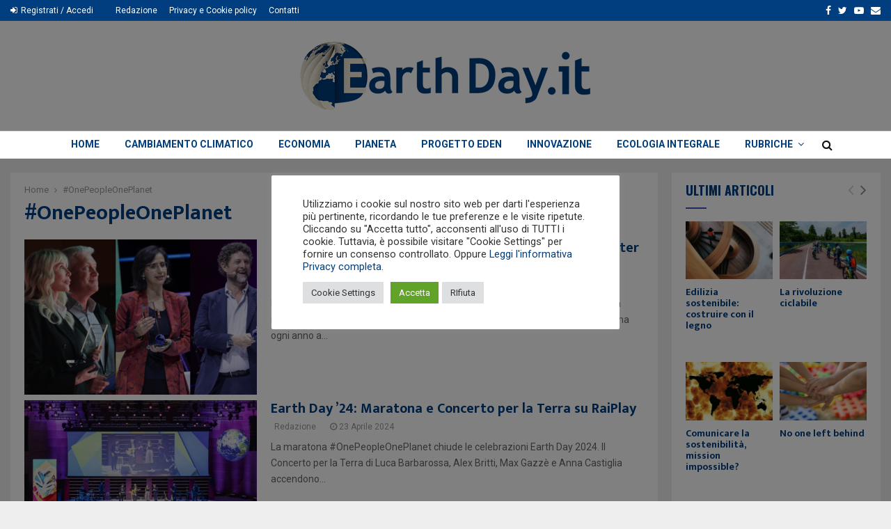

--- FILE ---
content_type: text/html; charset=UTF-8
request_url: https://www.earthday.it/tag/onepeopleoneplanet/
body_size: 32343
content:
<!DOCTYPE html>
<html dir="ltr" lang="it-IT" prefix="og: https://ogp.me/ns#">
<head>
	<meta charset="UTF-8">
		<meta name="viewport" content="width=device-width, initial-scale=1">
		<link rel="profile" href="http://gmpg.org/xfn/11">
	<title>#OnePeopleOnePlanet - Earth Day</title>

		<!-- All in One SEO 4.9.3 - aioseo.com -->
	<meta name="robots" content="max-image-preview:large" />
	<link rel="canonical" href="https://www.earthday.it/tag/onepeopleoneplanet/" />
	<link rel="next" href="https://www.earthday.it/tag/onepeopleoneplanet/page/2/" />
	<meta name="generator" content="All in One SEO (AIOSEO) 4.9.3" />
		<script type="application/ld+json" class="aioseo-schema">
			{"@context":"https:\/\/schema.org","@graph":[{"@type":"BreadcrumbList","@id":"https:\/\/www.earthday.it\/tag\/onepeopleoneplanet\/#breadcrumblist","itemListElement":[{"@type":"ListItem","@id":"https:\/\/www.earthday.it#listItem","position":1,"name":"Home","item":"https:\/\/www.earthday.it","nextItem":{"@type":"ListItem","@id":"https:\/\/www.earthday.it\/tag\/onepeopleoneplanet\/#listItem","name":"#OnePeopleOnePlanet"}},{"@type":"ListItem","@id":"https:\/\/www.earthday.it\/tag\/onepeopleoneplanet\/#listItem","position":2,"name":"#OnePeopleOnePlanet","previousItem":{"@type":"ListItem","@id":"https:\/\/www.earthday.it#listItem","name":"Home"}}]},{"@type":"CollectionPage","@id":"https:\/\/www.earthday.it\/tag\/onepeopleoneplanet\/#collectionpage","url":"https:\/\/www.earthday.it\/tag\/onepeopleoneplanet\/","name":"#OnePeopleOnePlanet - Earth Day","inLanguage":"it-IT","isPartOf":{"@id":"https:\/\/www.earthday.it\/#website"},"breadcrumb":{"@id":"https:\/\/www.earthday.it\/tag\/onepeopleoneplanet\/#breadcrumblist"}},{"@type":"Organization","@id":"https:\/\/www.earthday.it\/#organization","name":"Earth Day","description":"Il magazine del Villaggio per la Terra","url":"https:\/\/www.earthday.it\/","logo":{"@type":"ImageObject","url":"https:\/\/www.earthday.it\/wp-content\/uploads\/2017\/11\/logo-earthday2021.png","@id":"https:\/\/www.earthday.it\/tag\/onepeopleoneplanet\/#organizationLogo","width":418,"height":98},"image":{"@id":"https:\/\/www.earthday.it\/tag\/onepeopleoneplanet\/#organizationLogo"},"sameAs":["https:\/\/www.facebook.com\/EarthDayIta","https:\/\/www.twitter.com\/earthdayitalia","https:\/\/instagram.com\/EarthDayItalia","https:\/\/www.youtube.com\/earthday2011"]},{"@type":"WebSite","@id":"https:\/\/www.earthday.it\/#website","url":"https:\/\/www.earthday.it\/","name":"Earth Day","description":"Il magazine del Villaggio per la Terra","inLanguage":"it-IT","publisher":{"@id":"https:\/\/www.earthday.it\/#organization"}}]}
		</script>
		<!-- All in One SEO -->

<link rel='dns-prefetch' href='//fonts.googleapis.com' />
<link rel="alternate" type="application/rss+xml" title="Earth Day &raquo; Feed" href="https://www.earthday.it/feed/" />
<link rel="alternate" type="application/rss+xml" title="Earth Day &raquo; Feed dei commenti" href="https://www.earthday.it/comments/feed/" />
<link rel="alternate" type="application/rss+xml" title="Earth Day &raquo; #OnePeopleOnePlanet Feed del tag" href="https://www.earthday.it/tag/onepeopleoneplanet/feed/" />
<style id='wp-img-auto-sizes-contain-inline-css' type='text/css'>
img:is([sizes=auto i],[sizes^="auto," i]){contain-intrinsic-size:3000px 1500px}
/*# sourceURL=wp-img-auto-sizes-contain-inline-css */
</style>
<style id='wp-emoji-styles-inline-css' type='text/css'>

	img.wp-smiley, img.emoji {
		display: inline !important;
		border: none !important;
		box-shadow: none !important;
		height: 1em !important;
		width: 1em !important;
		margin: 0 0.07em !important;
		vertical-align: -0.1em !important;
		background: none !important;
		padding: 0 !important;
	}
/*# sourceURL=wp-emoji-styles-inline-css */
</style>
<link rel='stylesheet' id='wp-block-library-css' href='https://www.earthday.it/wp-includes/css/dist/block-library/style.min.css' type='text/css' media='all' />
<style id='global-styles-inline-css' type='text/css'>
:root{--wp--preset--aspect-ratio--square: 1;--wp--preset--aspect-ratio--4-3: 4/3;--wp--preset--aspect-ratio--3-4: 3/4;--wp--preset--aspect-ratio--3-2: 3/2;--wp--preset--aspect-ratio--2-3: 2/3;--wp--preset--aspect-ratio--16-9: 16/9;--wp--preset--aspect-ratio--9-16: 9/16;--wp--preset--color--black: #000000;--wp--preset--color--cyan-bluish-gray: #abb8c3;--wp--preset--color--white: #ffffff;--wp--preset--color--pale-pink: #f78da7;--wp--preset--color--vivid-red: #cf2e2e;--wp--preset--color--luminous-vivid-orange: #ff6900;--wp--preset--color--luminous-vivid-amber: #fcb900;--wp--preset--color--light-green-cyan: #7bdcb5;--wp--preset--color--vivid-green-cyan: #00d084;--wp--preset--color--pale-cyan-blue: #8ed1fc;--wp--preset--color--vivid-cyan-blue: #0693e3;--wp--preset--color--vivid-purple: #9b51e0;--wp--preset--gradient--vivid-cyan-blue-to-vivid-purple: linear-gradient(135deg,rgb(6,147,227) 0%,rgb(155,81,224) 100%);--wp--preset--gradient--light-green-cyan-to-vivid-green-cyan: linear-gradient(135deg,rgb(122,220,180) 0%,rgb(0,208,130) 100%);--wp--preset--gradient--luminous-vivid-amber-to-luminous-vivid-orange: linear-gradient(135deg,rgb(252,185,0) 0%,rgb(255,105,0) 100%);--wp--preset--gradient--luminous-vivid-orange-to-vivid-red: linear-gradient(135deg,rgb(255,105,0) 0%,rgb(207,46,46) 100%);--wp--preset--gradient--very-light-gray-to-cyan-bluish-gray: linear-gradient(135deg,rgb(238,238,238) 0%,rgb(169,184,195) 100%);--wp--preset--gradient--cool-to-warm-spectrum: linear-gradient(135deg,rgb(74,234,220) 0%,rgb(151,120,209) 20%,rgb(207,42,186) 40%,rgb(238,44,130) 60%,rgb(251,105,98) 80%,rgb(254,248,76) 100%);--wp--preset--gradient--blush-light-purple: linear-gradient(135deg,rgb(255,206,236) 0%,rgb(152,150,240) 100%);--wp--preset--gradient--blush-bordeaux: linear-gradient(135deg,rgb(254,205,165) 0%,rgb(254,45,45) 50%,rgb(107,0,62) 100%);--wp--preset--gradient--luminous-dusk: linear-gradient(135deg,rgb(255,203,112) 0%,rgb(199,81,192) 50%,rgb(65,88,208) 100%);--wp--preset--gradient--pale-ocean: linear-gradient(135deg,rgb(255,245,203) 0%,rgb(182,227,212) 50%,rgb(51,167,181) 100%);--wp--preset--gradient--electric-grass: linear-gradient(135deg,rgb(202,248,128) 0%,rgb(113,206,126) 100%);--wp--preset--gradient--midnight: linear-gradient(135deg,rgb(2,3,129) 0%,rgb(40,116,252) 100%);--wp--preset--font-size--small: 14px;--wp--preset--font-size--medium: 20px;--wp--preset--font-size--large: 32px;--wp--preset--font-size--x-large: 42px;--wp--preset--font-size--normal: 16px;--wp--preset--font-size--huge: 42px;--wp--preset--spacing--20: 0.44rem;--wp--preset--spacing--30: 0.67rem;--wp--preset--spacing--40: 1rem;--wp--preset--spacing--50: 1.5rem;--wp--preset--spacing--60: 2.25rem;--wp--preset--spacing--70: 3.38rem;--wp--preset--spacing--80: 5.06rem;--wp--preset--shadow--natural: 6px 6px 9px rgba(0, 0, 0, 0.2);--wp--preset--shadow--deep: 12px 12px 50px rgba(0, 0, 0, 0.4);--wp--preset--shadow--sharp: 6px 6px 0px rgba(0, 0, 0, 0.2);--wp--preset--shadow--outlined: 6px 6px 0px -3px rgb(255, 255, 255), 6px 6px rgb(0, 0, 0);--wp--preset--shadow--crisp: 6px 6px 0px rgb(0, 0, 0);}:where(.is-layout-flex){gap: 0.5em;}:where(.is-layout-grid){gap: 0.5em;}body .is-layout-flex{display: flex;}.is-layout-flex{flex-wrap: wrap;align-items: center;}.is-layout-flex > :is(*, div){margin: 0;}body .is-layout-grid{display: grid;}.is-layout-grid > :is(*, div){margin: 0;}:where(.wp-block-columns.is-layout-flex){gap: 2em;}:where(.wp-block-columns.is-layout-grid){gap: 2em;}:where(.wp-block-post-template.is-layout-flex){gap: 1.25em;}:where(.wp-block-post-template.is-layout-grid){gap: 1.25em;}.has-black-color{color: var(--wp--preset--color--black) !important;}.has-cyan-bluish-gray-color{color: var(--wp--preset--color--cyan-bluish-gray) !important;}.has-white-color{color: var(--wp--preset--color--white) !important;}.has-pale-pink-color{color: var(--wp--preset--color--pale-pink) !important;}.has-vivid-red-color{color: var(--wp--preset--color--vivid-red) !important;}.has-luminous-vivid-orange-color{color: var(--wp--preset--color--luminous-vivid-orange) !important;}.has-luminous-vivid-amber-color{color: var(--wp--preset--color--luminous-vivid-amber) !important;}.has-light-green-cyan-color{color: var(--wp--preset--color--light-green-cyan) !important;}.has-vivid-green-cyan-color{color: var(--wp--preset--color--vivid-green-cyan) !important;}.has-pale-cyan-blue-color{color: var(--wp--preset--color--pale-cyan-blue) !important;}.has-vivid-cyan-blue-color{color: var(--wp--preset--color--vivid-cyan-blue) !important;}.has-vivid-purple-color{color: var(--wp--preset--color--vivid-purple) !important;}.has-black-background-color{background-color: var(--wp--preset--color--black) !important;}.has-cyan-bluish-gray-background-color{background-color: var(--wp--preset--color--cyan-bluish-gray) !important;}.has-white-background-color{background-color: var(--wp--preset--color--white) !important;}.has-pale-pink-background-color{background-color: var(--wp--preset--color--pale-pink) !important;}.has-vivid-red-background-color{background-color: var(--wp--preset--color--vivid-red) !important;}.has-luminous-vivid-orange-background-color{background-color: var(--wp--preset--color--luminous-vivid-orange) !important;}.has-luminous-vivid-amber-background-color{background-color: var(--wp--preset--color--luminous-vivid-amber) !important;}.has-light-green-cyan-background-color{background-color: var(--wp--preset--color--light-green-cyan) !important;}.has-vivid-green-cyan-background-color{background-color: var(--wp--preset--color--vivid-green-cyan) !important;}.has-pale-cyan-blue-background-color{background-color: var(--wp--preset--color--pale-cyan-blue) !important;}.has-vivid-cyan-blue-background-color{background-color: var(--wp--preset--color--vivid-cyan-blue) !important;}.has-vivid-purple-background-color{background-color: var(--wp--preset--color--vivid-purple) !important;}.has-black-border-color{border-color: var(--wp--preset--color--black) !important;}.has-cyan-bluish-gray-border-color{border-color: var(--wp--preset--color--cyan-bluish-gray) !important;}.has-white-border-color{border-color: var(--wp--preset--color--white) !important;}.has-pale-pink-border-color{border-color: var(--wp--preset--color--pale-pink) !important;}.has-vivid-red-border-color{border-color: var(--wp--preset--color--vivid-red) !important;}.has-luminous-vivid-orange-border-color{border-color: var(--wp--preset--color--luminous-vivid-orange) !important;}.has-luminous-vivid-amber-border-color{border-color: var(--wp--preset--color--luminous-vivid-amber) !important;}.has-light-green-cyan-border-color{border-color: var(--wp--preset--color--light-green-cyan) !important;}.has-vivid-green-cyan-border-color{border-color: var(--wp--preset--color--vivid-green-cyan) !important;}.has-pale-cyan-blue-border-color{border-color: var(--wp--preset--color--pale-cyan-blue) !important;}.has-vivid-cyan-blue-border-color{border-color: var(--wp--preset--color--vivid-cyan-blue) !important;}.has-vivid-purple-border-color{border-color: var(--wp--preset--color--vivid-purple) !important;}.has-vivid-cyan-blue-to-vivid-purple-gradient-background{background: var(--wp--preset--gradient--vivid-cyan-blue-to-vivid-purple) !important;}.has-light-green-cyan-to-vivid-green-cyan-gradient-background{background: var(--wp--preset--gradient--light-green-cyan-to-vivid-green-cyan) !important;}.has-luminous-vivid-amber-to-luminous-vivid-orange-gradient-background{background: var(--wp--preset--gradient--luminous-vivid-amber-to-luminous-vivid-orange) !important;}.has-luminous-vivid-orange-to-vivid-red-gradient-background{background: var(--wp--preset--gradient--luminous-vivid-orange-to-vivid-red) !important;}.has-very-light-gray-to-cyan-bluish-gray-gradient-background{background: var(--wp--preset--gradient--very-light-gray-to-cyan-bluish-gray) !important;}.has-cool-to-warm-spectrum-gradient-background{background: var(--wp--preset--gradient--cool-to-warm-spectrum) !important;}.has-blush-light-purple-gradient-background{background: var(--wp--preset--gradient--blush-light-purple) !important;}.has-blush-bordeaux-gradient-background{background: var(--wp--preset--gradient--blush-bordeaux) !important;}.has-luminous-dusk-gradient-background{background: var(--wp--preset--gradient--luminous-dusk) !important;}.has-pale-ocean-gradient-background{background: var(--wp--preset--gradient--pale-ocean) !important;}.has-electric-grass-gradient-background{background: var(--wp--preset--gradient--electric-grass) !important;}.has-midnight-gradient-background{background: var(--wp--preset--gradient--midnight) !important;}.has-small-font-size{font-size: var(--wp--preset--font-size--small) !important;}.has-medium-font-size{font-size: var(--wp--preset--font-size--medium) !important;}.has-large-font-size{font-size: var(--wp--preset--font-size--large) !important;}.has-x-large-font-size{font-size: var(--wp--preset--font-size--x-large) !important;}
/*# sourceURL=global-styles-inline-css */
</style>

<style id='classic-theme-styles-inline-css' type='text/css'>
/*! This file is auto-generated */
.wp-block-button__link{color:#fff;background-color:#32373c;border-radius:9999px;box-shadow:none;text-decoration:none;padding:calc(.667em + 2px) calc(1.333em + 2px);font-size:1.125em}.wp-block-file__button{background:#32373c;color:#fff;text-decoration:none}
/*# sourceURL=/wp-includes/css/classic-themes.min.css */
</style>
<link rel='stylesheet' id='cookie-law-info-css' href='https://www.earthday.it/wp-content/plugins/cookie-law-info/legacy/public/css/cookie-law-info-public.css' type='text/css' media='all' />
<link rel='stylesheet' id='cookie-law-info-gdpr-css' href='https://www.earthday.it/wp-content/plugins/cookie-law-info/legacy/public/css/cookie-law-info-gdpr.css' type='text/css' media='all' />
<link rel='stylesheet' id='pencisc-css' href='https://www.earthday.it/wp-content/plugins/penci-framework/assets/css/single-shortcode.css' type='text/css' media='all' />
<link rel='stylesheet' id='penci-oswald-css' href='//fonts.googleapis.com/css?family=Oswald%3A400' type='text/css' media='all' />
<link rel='stylesheet' id='parent-style-css' href='https://www.earthday.it/wp-content/themes/pennews/style.css' type='text/css' media='all' />
<link rel='stylesheet' id='penci-style-child-css' href='https://www.earthday.it/wp-content/themes/pennews-child/style.css' type='text/css' media='all' />
<link rel='stylesheet' id='penci-font-awesome-css' href='https://www.earthday.it/wp-content/themes/pennews/css/font-awesome.min.css' type='text/css' media='all' />
<link rel='stylesheet' id='penci-fonts-css' href='//fonts.googleapis.com/css?family=Roboto%3A300%2C300italic%2C400%2C400italic%2C500%2C500italic%2C700%2C700italic%2C800%2C800italic%7CMukta+Vaani%3A300%2C300italic%2C400%2C400italic%2C500%2C500italic%2C700%2C700italic%2C800%2C800italic%7COswald%3A300%2C300italic%2C400%2C400italic%2C500%2C500italic%2C700%2C700italic%2C800%2C800italic%7CTeko%3A300%2C300italic%2C400%2C400italic%2C500%2C500italic%2C700%2C700italic%2C800%2C800italic%3A300%2C300italic%2C400%2C400italic%2C500%2C500italic%2C700%2C700italic%2C800%2C800italic%26subset%3Dcyrillic%2Ccyrillic-ext%2Cgreek%2Cgreek-ext%2Clatin-ext' type='text/css' media='all' />
<link rel='stylesheet' id='penci-events-css' href='https://www.earthday.it/wp-content/themes/pennews/css/events.css' type='text/css' media='all' />
<link rel='stylesheet' id='penci-portfolio-css' href='https://www.earthday.it/wp-content/themes/pennews/css/portfolio.css' type='text/css' media='all' />
<link rel='stylesheet' id='penci-review-css' href='https://www.earthday.it/wp-content/themes/pennews/css/review.css' type='text/css' media='all' />
<link rel='stylesheet' id='penci-style-css' href='https://www.earthday.it/wp-content/themes/pennews-child/style.css' type='text/css' media='all' />
<style id='penci-style-inline-css' type='text/css'>
.penci-block-vc.style-title-13:not(.footer-widget).style-title-center .penci-block-heading {border-right: 10px solid transparent; border-left: 10px solid transparent; }.site-branding h1, .site-branding h2 {margin: 0;}.penci-schema-markup { display: none !important; }.penci-entry-media .twitter-video { max-width: none !important; margin: 0 !important; }.penci-entry-media .fb-video { margin-bottom: 0; }.penci-entry-media .post-format-meta > iframe { vertical-align: top; }.penci-single-style-6 .penci-entry-media-top.penci-video-format-dailymotion:after, .penci-single-style-6 .penci-entry-media-top.penci-video-format-facebook:after, .penci-single-style-6 .penci-entry-media-top.penci-video-format-vimeo:after, .penci-single-style-6 .penci-entry-media-top.penci-video-format-twitter:after, .penci-single-style-7 .penci-entry-media-top.penci-video-format-dailymotion:after, .penci-single-style-7 .penci-entry-media-top.penci-video-format-facebook:after, .penci-single-style-7 .penci-entry-media-top.penci-video-format-vimeo:after, .penci-single-style-7 .penci-entry-media-top.penci-video-format-twitter:after { content: none; } .penci-single-style-5 .penci-entry-media.penci-video-format-dailymotion:after, .penci-single-style-5 .penci-entry-media.penci-video-format-facebook:after, .penci-single-style-5 .penci-entry-media.penci-video-format-vimeo:after, .penci-single-style-5 .penci-entry-media.penci-video-format-twitter:after { content: none; }@media screen and (max-width: 960px) { .penci-insta-thumb ul.thumbnails.penci_col_5 li, .penci-insta-thumb ul.thumbnails.penci_col_6 li { width: 33.33% !important; } .penci-insta-thumb ul.thumbnails.penci_col_7 li, .penci-insta-thumb ul.thumbnails.penci_col_8 li, .penci-insta-thumb ul.thumbnails.penci_col_9 li, .penci-insta-thumb ul.thumbnails.penci_col_10 li { width: 25% !important; } }.site-header.header--s12 .penci-menu-toggle-wapper,.site-header.header--s12 .header__social-search { flex: 1; }.site-header.header--s5 .site-branding {  padding-right: 0;margin-right: 40px; }.penci-block_37 .penci_post-meta { padding-top: 8px; }.penci-block_37 .penci-post-excerpt + .penci_post-meta { padding-top: 0; }.penci-hide-text-votes { display: none; }.penci-usewr-review {  border-top: 1px solid #ececec; }.penci-review-score {top: 5px; position: relative; }.penci-social-counter.penci-social-counter--style-3 .penci-social__empty a, .penci-social-counter.penci-social-counter--style-4 .penci-social__empty a, .penci-social-counter.penci-social-counter--style-5 .penci-social__empty a, .penci-social-counter.penci-social-counter--style-6 .penci-social__empty a { display: flex; justify-content: center; align-items: center; }.penci-block-error { padding: 0 20px 20px; }@media screen and (min-width: 1240px){ .penci_dis_padding_bw .penci-content-main.penci-col-4:nth-child(3n+2) { padding-right: 15px; padding-left: 15px; }}.bos_searchbox_widget_class.penci-vc-column-1 #flexi_searchbox #b_searchboxInc .b_submitButton_wrapper{ padding-top: 10px; padding-bottom: 10px; }.mfp-image-holder .mfp-close, .mfp-iframe-holder .mfp-close { background: transparent; border-color: transparent; }.site-content,.penci-page-style-1 .site-content, 
		.page-template-full-width.penci-block-pagination .site-content,
		.penci-page-style-2 .site-content, .penci-single-style-1 .site-content, 
		.penci-single-style-2 .site-content,.penci-page-style-3 .site-content,
		.penci-single-style-3 .site-content{ margin-top:20px; }.penci-topbar{ background-color:#013e7f ; }.penci-topbar,.penci-topbar a, .penci-topbar ul li a{ color:#ffffff ; }.site-description{ font-family: 'Mukta Vaani', sans-serif;font-weight: 500;font-size: 16px; }.main-navigation > ul:not(.children) > li.highlight-button{ min-height: 40px; }.site-header,.main-navigation > ul:not(.children) > li > a,.site-header.header--s7 .main-navigation > ul:not(.children) > li > a,.search-click,.penci-menuhbg-wapper,.header__social-media,.site-header.header--s7,.site-header.header--s1 .site-branding .site-title,.site-header.header--s7 .site-branding .site-title,.site-header.header--s10 .site-branding .site-title,.site-header.header--s5 .site-branding .site-title{ line-height: 39px; min-height: 40px; }.site-header.header--s7 .custom-logo, .site-header.header--s10 .custom-logo,.site-header.header--s11 .custom-logo, .site-header.header--s1 .custom-logo, .site-header.header--s5 .custom-logo { max-height: 36px; }#top-search .penci-viewall-results a,
		#top-search .penci-ajax-search-results-wrapper .penci__post-title a,
		.penci_dark_layout #top-search .penci-viewall-results a,
		.penci_dark_layout #top-search .penci-ajax-search-results-wrapper .penci__post-title a{ color: #013e7f; }#top-search-mobile .penci-viewall-results a,
		#top-search-mobile .penci-ajax-search-results-wrapper .penci__post-title a,
		.penci_dark_layout #top-search-mobile .penci-viewall-results a,
		.penci_dark_layout #top-search-mobile .penci-ajax-search-results-wrapper .penci__post-title a{ color: #013e7f; }.penci-archive .penci-archive__content .penci-post-item .entry-title{ font-size:20px; }.penci-archive .penci-archive__list_posts .penci-cat-links a:hover{ background-color: #3f51b5; }.penci-block-vc-pag  .penci-archive__list_posts .penci-post-item .entry-title{ font-size:20px; }.penci-portfolio-wrap{ margin-left: 0px; margin-right: 0px; }.penci-portfolio-wrap .portfolio-item{ padding-left: 0px; padding-right: 0px; margin-bottom:0px; }.penci-popup-login-register .penci-login-container{ background-image:url(https://www.earthday.it/wp-content/uploads/2017/11/bg-login-1.jpg);background-position:center;background-color:#3f51b5; }.penci-popup-login-register h4{ color:#ffffff ; }.penci-popup-login-register .penci-login-container{ color:#f5f5f5 ; }.penci-login-container .penci-login input[type="text"], .penci-login-container .penci-login input[type=password], .penci-login-container .penci-login input[type="submit"], .penci-login-container .penci-login input[type="email"]{ color:#ffffff ; }.penci-popup-login-register .penci-login-container .penci-login input[type="text"]::-webkit-input-placeholder,.penci-popup-login-register .penci-login-container .penci-login input[type=password]::-webkit-input-placeholder,.penci-popup-login-register .penci-login-container .penci-login input[type="submit"]::-webkit-input-placeholder,.penci-popup-login-register .penci-login-container .penci-login input[type="email"]::-webkit-input-placeholder{ color:#ffffff !important; }.penci-popup-login-register .penci-login-container .penci-login input[type="text"]::-moz-placeholder,.penci-popup-login-register .penci-login-container .penci-login input[type=password]::-moz-placeholder,.penci-popup-login-register .penci-login-container .penci-login input[type="submit"]::-moz-placeholder,.penci-popup-login-register .penci-login-container .penci-login input[type="email"]::-moz-placeholder{ color:#ffffff !important; }.penci-popup-login-register .penci-login-container .penci-login input[type="text"]:-ms-input-placeholder,.penci-popup-login-register .penci-login-container .penci-login input[type=password]:-ms-input-placeholder,.penci-popup-login-register .penci-login-container .penci-login input[type="submit"]:-ms-input-placeholder,.penci-popup-login-register .penci-login-container .penci-login input[type="email"]:-ms-input-placeholder{ color:#ffffff !important; }.penci-popup-login-register .penci-login-container .penci-login input[type="text"]:-moz-placeholder,.penci-popup-login-register .penci-login-container .penci-login input[type=password]:-moz-placeholder,.penci-popup-login-register .penci-login-container .penci-login input[type="submit"]:-moz-placeholder,.penci-popup-login-register .penci-login-container .penci-login input[type="email"]:-moz-placeholder { color:#ffffff !important; }.penci-popup-login-register .penci-login-container .penci-login input[type="text"],
		 .penci-popup-login-register .penci-login-container .penci-login input[type=password],
		 .penci-popup-login-register .penci-login-container .penci-login input[type="submit"],
		 .penci-popup-login-register .penci-login-container .penci-login input[type="email"]{ border-color:#3a66b9 ; }.penci-popup-login-register .penci-login-container a{ color:#ffffff ; }.penci-popup-login-register .penci-login-container a:hover{ color:#ffffff ; }.penci-popup-login-register .penci-login-container .penci-login input[type="submit"]:hover{ background-color:#313131 ; }
		.penci-ajax-search-results .ajax-loading:before,
		.show-search .show-search__content,
		div.bbp-template-notice, div.indicator-hint,	
		.widget select,select, pre,.wpb_text_column,
		.single .penci-content-post, .page .penci-content-post,
		.forum-archive .penci-content-post,
		.penci-block-vc,.penci-archive__content,.error404 .not-found,.ajax-loading:before{ background-color:#ffffff }
		.penci-block-vc.style-title-11:not(.footer-widget) .penci-block__title a,
		.penci-block-vc.style-title-11:not(.footer-widget) .penci-block__title span, 
		.penci-block-vc.style-title-11:not(.footer-widget) .penci-subcat-filter, 
		.penci-block-vc.style-title-11:not(.footer-widget) .penci-slider-nav{ background-color:#ffffff }.penci-archive .entry-meta,.penci-archive .entry-meta a,

			.penci-inline-related-posts .penci_post-meta, .penci__general-meta .penci_post-meta, 
			.penci-block_video.style-1 .penci_post-meta, .penci-block_video.style-7 .penci_post-meta,
			.penci_breadcrumbs a, .penci_breadcrumbs span,.penci_breadcrumbs i,
			.error404 .page-content,
			.woocommerce .comment-form p.stars a,
			.woocommerce .woocommerce-ordering, .woocommerce .woocommerce-result-count,
			.woocommerce #reviews #comments ol.commentlist li .comment-text .meta,
			.penci-entry-meta,#wp-calendar caption,.penci-post-pagination span,
			.penci-archive .entry-meta span{ color:#999999 }
		.site-main .element-media-controls a, .entry-content .element-media-controls a,
		    .penci-portfolio-below_img .inner-item-portfolio .portfolio-desc h3,
			.post-entry .penci-portfolio-filter ul li a, .penci-portfolio-filter ul li a,
			.widget_display_stats dt, .widget_display_stats dd,
			#wp-calendar tbody td a,
			.widget.widget_display_replies a,
			.post-entry .penci-portfolio-filter ul li.active a, .penci-portfolio-filter ul li.active a,
			.woocommerce div.product .woocommerce-tabs ul.tabs li a,
			.woocommerce ul.products li.product h3, .woocommerce ul.products li.product .woocommerce-loop-product__title,
			.woocommerce table.shop_table td.product-name a,
			input[type="text"], input[type="email"], input[type="url"], input[type="password"],
			input[type="search"], input[type="number"], input[type="tel"], input[type="range"], input[type="date"],
			input[type="month"], input[type="week"], input[type="time"], input[type="datetime"], input[type="datetime-local"], input[type="color"], textarea,
			.error404 .page-content .search-form .search-submit,.penci-no-results .search-form .search-submit,.error404 .page-content a,
			a,.widget a,.penci-block-vc .penci-block__title a, .penci-block-vc .penci-block__title span,
			.penci-page-title, .penci-entry-title,.woocommerce .page-title,
			.penci-recipe-index-wrap .penci-recipe-index-title a,
			.penci-social-buttons .penci-social-share-text,
			.woocommerce div.product .product_title,
			.penci-post-pagination h5 a,
			.woocommerce div.product .woocommerce-tabs .panel > h2:first-child, .woocommerce div.product .woocommerce-tabs .panel #reviews #comments h2,
			.woocommerce div.product .woocommerce-tabs .panel #respond .comment-reply-title,
			.woocommerce #reviews #comments ol.commentlist li .comment-text .meta strong,
			.woocommerce div.product .related > h2, .woocommerce div.product .upsells > h2,
			.penci-author-content .author-social,
			.forum-archive .penci-entry-title,
			#bbpress-forums li.bbp-body ul.forum li.bbp-forum-info a,
			.woocommerce div.product .entry-summary div[itemprop="description"] h2, .woocommerce div.product .woocommerce-tabs #tab-description h2,
			.widget.widget_recent_entries li a, .widget.widget_recent_comments li a, .widget.widget_meta li a,
			.penci-pagination:not(.penci-ajax-more) a, .penci-pagination:not(.penci-ajax-more) span{ color:#013e7f }div.wpforms-container .wpforms-form input[type=date],div.wpforms-container .wpforms-form input[type=datetime],div.wpforms-container .wpforms-form input[type=datetime-local],div.wpforms-container .wpforms-form input[type=email],div.wpforms-container .wpforms-form input[type=month],div.wpforms-container .wpforms-form input[type=number],div.wpforms-container .wpforms-form input[type=password],div.wpforms-container .wpforms-form input[type=range],div.wpforms-container .wpforms-form input[type=search],div.wpforms-container .wpforms-form input[type=tel],div.wpforms-container .wpforms-form input[type=text],div.wpforms-container .wpforms-form input[type=time],div.wpforms-container .wpforms-form input[type=url],div.wpforms-container .wpforms-form input[type=week],div.wpforms-container .wpforms-form select,div.wpforms-container .wpforms-form textarea{ color: #013e7f }
		h1, h2, h3, h4, h5, h6,.penci-userreview-author,.penci-review-metas .penci-review-meta i,
		.entry-content h1, .entry-content h2, .entry-content h3, .entry-content h4,
		.entry-content h5, .entry-content h6, .comment-content h1, .comment-content h2,
		.comment-content h3, .comment-content h4, .comment-content h5, .comment-content h6,
		.penci-inline-related-posts .penci-irp-heading{ color:#013e7f }.site-main .frontend-form-container .element-media-file,.site-main .frontend-form-container .element-media,.site-main .frontend-item-container .select2.select2-container .select2-selection.select-with-search-container,.site-main .frontend-item-container input[type="text"],.site-main .frontend-item-container input[type="email"],.site-main .frontend-item-container input[type="url"],.site-main .frontend-item-container textarea,.site-main .frontend-item-container select{ border-color: #dedede }
			.site-header,
			.buddypress-wrap .select-wrap,
			.penci-post-blog-classic,
			.activity-list.bp-list,
			.penci-team_memebers .penci-team_item__content,
			.penci-author-box-wrap,
			.about-widget .about-me-heading:before,
			#buddypress .wp-editor-container,
			#bbpress-forums .bbp-forums-list,
			div.bbp-forum-header, div.bbp-topic-header, div.bbp-reply-header,
			.activity-list li.bbp_topic_create .activity-content .activity-inner,
			.rtl .activity-list li.bbp_reply_create .activity-content .activity-inner,
			#drag-drop-area,
			.bp-avatar-nav ul.avatar-nav-items li.current,
			.bp-avatar-nav ul,
			.site-main .bbp-pagination-links a, .site-main .bbp-pagination-links span.current,
			.bbpress  .wp-editor-container,
			.penci-ajax-search-results-wrapper,
			.show-search .search-field,
			.show-search .show-search__content,
			.penci-viewall-results,
			.penci-subcat-list .flexMenu-viewMore .flexMenu-popup,
			.penci-owl-carousel-style .owl-dot span,
			.penci-owl-carousel-slider .owl-dot span,
			.woocommerce-cart table.cart td.actions .coupon .input-text,
			.blog-boxed .penci-archive__content .article_content,
			.penci-block_28 .block28_first_item:not(.hide-border),
			.penci-mul-comments-wrapper .penci-tab-nav,
			.penci-recipe,.penci-recipe-heading,.penci-recipe-ingredients,.penci-recipe-notes,
			.wp-block-yoast-faq-block .schema-faq-section,
			.wp-block-yoast-how-to-block ol.schema-how-to-steps,
			.wp-block-pullquote,
			.wrapper-penci-recipe .penci-recipe-ingredients
			{ border-color:#dedede }
		    blockquote:not(.wp-block-quote):before, q:before,   
		    blockquote:not(.wp-block-quote):after, q:after, blockquote.style-3:before,
			.penci-block-vc.style-title-10:not(.footer-widget) .penci-block-heading:after
			{ background-color:#dedede }
			.penci-block-vc.style-title-10:not(.footer-widget) .penci-block-heading,
			.wrapper-penci-review, .penci-review-container.penci-review-count,.penci-usewr-review,
			.widget .tagcloud a,.widget.widget_recent_entries li, .widget.widget_recent_comments li, .widget.widget_meta li,
		    .penci-inline-related-posts,
		    .penci_dark_layout .site-main #buddypress div.item-list-tabs:not(#subnav),
			code,abbr, acronym,fieldset,hr,#bbpress-forums div.bbp-the-content-wrapper textarea.bbp-the-content,
			.penci-pagination:not(.penci-ajax-more) a, .penci-pagination:not(.penci-ajax-more) span,
			th,td,#wp-calendar tbody td{ border-color:#dedede }
			.site-main #bbpress-forums li.bbp-body ul.forum,
			.site-main #bbpress-forums li.bbp-body ul.topic,#bbpress-forums li.bbp-footer,
			#bbpress-forums div.bbp-template-notice.info,
			.bbp-pagination-links a, .bbp-pagination-links span.current,
			.site-main #buddypress .standard-form textarea,
			.site-main #buddypress .standard-form input[type=text], .site-main #buddypress .standard-form input[type=color], 
			.site-main #buddypress .standard-form input[type=date], .site-main #buddypress .standard-form input[type=datetime],
			.site-main #buddypress .standard-form input[type=datetime-local], .site-main #buddypress .standard-form input[type=email],
			.site-main #buddypress .standard-form input[type=month], .site-main #buddypress .standard-form input[type=number], 
			.site-main #buddypress .standard-form input[type=range], .site-main #buddypress .standard-form input[type=search], 
			.site-main #buddypress .standard-form input[type=tel], .site-main #buddypress .standard-form input[type=time],
		    .site-main #buddypress .standard-form input[type=url], .site-main #buddypress .standard-form input[type=week],
		    .site-main #buddypress .standard-form select,.site-main #buddypress .standard-form input[type=password],
	        .site-main #buddypress .dir-search input[type=search], .site-main #buddypress .dir-search input[type=text],
	        .site-main #buddypress .groups-members-search input[type=search], .site-main #buddypress .groups-members-search input[type=text],
	        .site-main #buddypress button, .site-main #buddypress a.button,
	        .site-main #buddypress input[type=button], .site-main #buddypress input[type=reset],
	        .site-main #buddypress ul.button-nav li a,.site-main #buddypress div.generic-button a,.site-main #buddypress .comment-reply-link, 
	        a.bp-title-button,.site-main #buddypress button:hover,.site-main #buddypress a.button:hover, .site-main #buddypress a.button:focus,
	        .site-main #buddypress input[type=button]:hover, .site-main #buddypress input[type=reset]:hover, 
	        .site-main #buddypress ul.button-nav li a:hover, .site-main #buddypress ul.button-nav li.current a,
	        .site-main #buddypress div.generic-button a:hover,.site-main #buddypress .comment-reply-link:hover,
	        .site-main #buddypress input[type=submit]:hover,.site-main #buddypress select,.site-main #buddypress ul.item-list,
			.site-main #buddypress .profile[role=main],.site-main #buddypress ul.item-list li,.site-main #buddypress div.pagination .pag-count ,
			.site-main #buddypress div.pagination .pagination-links span,.site-main #buddypress div.pagination .pagination-links a,
			body.activity-permalink .site-main #buddypress div.activity-comments, .site-main #buddypress div.activity-comments form .ac-textarea,
			.site-main #buddypress table.profile-fields, .site-main #buddypress table.profile-fields:last-child{ border-color:#dedede }.site-main #buddypress table.notifications tr td.label, #buddypress table.notifications-settings tr td.label,.site-main #buddypress table.profile-fields tr td.label, #buddypress table.wp-profile-fields tr td.label,.site-main #buddypress table.messages-notices tr td.label, #buddypress table.forum tr td.label{ border-color: #dedede !important; }
			.penci-block-vc,
			.penci-block_1 .block1_first_item,
			.penci-block_1 .block1_first_item .penci_post-meta,
			.penci-block_1 .block1_items .penci_media_object,
			.penci-block_4 .penci-small-thumb:after,
			.penci-recent-rv,
			.penci-block_6 .penci-post-item,
			.penci-block_9 .block9_first_item,.penci-block_9 .penci-post-item,
			.penci-block_9 .block9_items .block9_item_loadmore:first-of-type,
			.penci-block_11 .block11_first_item,.penci-block_11 .penci-post-item,
			.penci-block_11 .block11_items .block11_item_loadmore:first-of-type,
			.penci-block_15 .penci-post-item,.penci-block_15 .penci-block__title,
			.penci-block_20 .penci_media_object,
			.penci-block_20 .penci_media_object.penci_mobj-image-right .penci_post_content,
			.penci-block_26 .block26_items .penci-post-item,
			.penci-block_28 .block28_first_item,
			.penci-block_28 .block28_first_item .penci_post-meta,
			.penci-block_29 .block_29_items .penci-post-item,
			.penci-block_30 .block30_items .penci_media_object,
			.penci-block_33 .block33_big_item .penci_post-meta,
			.penci-block_36 .penci-post-item, .penci-block_36 .penci-block__title,
			.penci-block_6 .penci-block_content__items:not(.penci-block-items__1) .penci-post-item:first-child,
			.penci-block_video.style-7 .penci-owl-carousel-slider .owl-dots span,
			.penci-owl-featured-area.style-12 .penci-small_items .owl-item.active .penci-item-mag,
			.penci-videos-playlist .penci-video-nav .penci-video-playlist-nav:not(.playlist-has-title) .penci-video-playlist-item:first-child,
			.penci-videos-playlist .penci-video-nav .penci-video-playlist-nav:not(.playlist-has-title) .penci-video-playlist-item:last-child,
			.penci-videos-playlist .penci-video-nav .penci-video-playlist-item,
			.penci-archive__content .penci-entry-header,
			.page-template-full-width.penci-block-pagination .penci_breadcrumbs,
			.penci-post-pagination,.penci-pfl-social_share,.penci-post-author,
			.penci-social-buttons.penci-social-share-footer,
			.penci-pagination:not(.penci-ajax-more) a,
			.penci-social-buttons .penci-social-item.like{ border-color:#dedede }.penci-container-width-1080 .penci-content-main.penci-col-4 .penci-block_1 .block1_items .penci-post-item:nth-child(2) .penci_media_object,.penci-container-width-1400 .penci-content-main.penci-col-4 .penci-block_1 .block1_items .penci-post-item:nth-child(2) .penci_media_object,.wpb_wrapper > .penci-block_1.penci-vc-column-1 .block1_items .penci-post-item:nth-child(2) .penci_media_object,.widget-area .penci-block_1 .block1_items .penci-post-item:nth-child(2) .penci_media_object{ border-color:#dedede }
			.penci-block_6.penci-vc-column-2.penci-block-load_more .penci-block_content__items:not(.penci-block-items__1) .penci-post-item:nth-child(1),
			.penci-block_6.penci-vc-column-2.penci-block-load_more .penci-block_content__items:not(.penci-block-items__1) .penci-post-item:nth-child(2),
			.penci-block_6.penci-vc-column-2.penci-block-infinite .penci-block_content__items:not(.penci-block-items__1) .penci-post-item:nth-child(1),
			.penci-block_6.penci-vc-column-2.penci-block-infinite .penci-block_content__items:not(.penci-block-items__1) .penci-post-item:nth-child(2),
			.penci-block_36.penci-block-load_more .penci-block_content__items:not(.penci-block-items__1) .penci-post-item:first-child,
		    .penci-block_36.penci-block-infinite .penci-block_content__items:not(.penci-block-items__1) .penci-post-item:first-child,
			.penci-block_36.penci-vc-column-2.penci-block-load_more .penci-block_content__items:not(.penci-block-items__1) .penci-post-item:nth-child(1),
			.penci-block_36.penci-vc-column-2.penci-block-load_more .penci-block_content__items:not(.penci-block-items__1) .penci-post-item:nth-child(2),
			.penci-block_36.penci-vc-column-2.penci-block-infinite .penci-block_content__items:not(.penci-block-items__1) .penci-post-item:nth-child(1),
			.penci-block_36.penci-vc-column-2.penci-block-infinite .penci-block_content__items:not(.penci-block-items__1) .penci-post-item:nth-child(2),
			.penci-block_6.penci-vc-column-3.penci-block-load_more .penci-block_content__items:not(.penci-block-items__1) .penci-post-item:nth-child(1),
			.penci-block_6.penci-vc-column-3.penci-block-load_more .penci-block_content__items:not(.penci-block-items__1) .penci-post-item:nth-child(2),
			.penci-block_6.penci-vc-column-3.penci-block-load_more .penci-block_content__items:not(.penci-block-items__1) .penci-post-item:nth-child(3),
			.penci-block_6.penci-vc-column-3.penci-block-infinite .penci-block_content__items:not(.penci-block-items__1) .penci-post-item:nth-child(1),
			.penci-block_6.penci-vc-column-3.penci-block-infinite .penci-block_content__items:not(.penci-block-items__1) .penci-post-item:nth-child(2),
			.penci-block_6.penci-vc-column-3.penci-block-infinite .penci-block_content__items:not(.penci-block-items__1) .penci-post-item:nth-child(3),
			.penci-block_36.penci-vc-column-3.penci-block-load_more .penci-block_content__items:not(.penci-block-items__1) .penci-post-item:nth-child(1),
			.penci-block_36.penci-vc-column-3.penci-block-load_more .penci-block_content__items:not(.penci-block-items__1) .penci-post-item:nth-child(2), 
			.penci-block_36.penci-vc-column-3.penci-block-load_more .penci-block_content__items:not(.penci-block-items__1) .penci-post-item:nth-child(3), 
			.penci-block_36.penci-vc-column-3.penci-block-infinite .penci-block_content__items:not(.penci-block-items__1) .penci-post-item:nth-child(1),
			.penci-block_36.penci-vc-column-3.penci-block-infinite .penci-block_content__items:not(.penci-block-items__1) .penci-post-item:nth-child(2),
			.penci-block_36.penci-vc-column-3.penci-block-infinite .penci-block_content__items:not(.penci-block-items__1) .penci-post-item:nth-child(3),
			.penci-block_15.penci-vc-column-2.penci-block-load_more .penci-block_content__items:not(.penci-block-items__1) .penci-post-item:nth-child(1), 
			.penci-block_15.penci-vc-column-2.penci-block-load_more .penci-block_content__items:not(.penci-block-items__1) .penci-post-item:nth-child(2),
			.penci-block_15.penci-vc-column-2.penci-block-infinite .penci-block_content__items:not(.penci-block-items__1) .penci-post-item:nth-child(1),
			.penci-block_15.penci-vc-column-2.penci-block-infinite .penci-block_content__items:not(.penci-block-items__1) .penci-post-item:nth-child(2),
			.penci-block_15.penci-vc-column-3.penci-block-load_more .penci-block_content__items:not(.penci-block-items__1) .penci-post-item:nth-child(1),
			.penci-block_15.penci-vc-column-3.penci-block-load_more .penci-block_content__items:not(.penci-block-items__1) .penci-post-item:nth-child(2),
			.penci-block_15.penci-vc-column-3.penci-block-load_more .penci-block_content__items:not(.penci-block-items__1) .penci-post-item:nth-child(3),
			.penci-block_15.penci-vc-column-3.penci-block-infinite .penci-block_content__items:not(.penci-block-items__1) .penci-post-item:nth-child(1),
			.penci-block_15.penci-vc-column-3.penci-block-infinite .penci-block_content__items:not(.penci-block-items__1) .penci-post-item:nth-child(2),
			.penci-block_15.penci-vc-column-3.penci-block-infinite .penci-block_content__items:not(.penci-block-items__1) .penci-post-item:nth-child(3){ border-color:#dedede }
			select,input[type="text"], input[type="email"], input[type="url"], input[type="password"], 
			input[type="search"], input[type="number"], input[type="tel"], input[type="range"],
			input[type="date"], input[type="month"], input[type="week"], input[type="time"], 
			input[type="datetime"], input[type="datetime-local"], input[type="color"], textarea,
			.single-portfolio .penci-social-buttons + .post-comments,
			#respond textarea, .wpcf7 textarea,
			.post-comments .post-title-box,.penci-comments-button,
			.penci-comments-button + .post-comments .comment-reply-title,
			.penci-post-related + .post-comments .comment-reply-title,
			.penci-post-related + .post-comments .post-title-box,
			.comments .comment ,.comments .comment, .comments .comment .comment,
			#respond input,.wpcf7 input,.widget_wysija input,
			#bbpress-forums #bbp-search-form .button,
			.site-main #buddypress div.item-list-tabs:not( #subnav ),
			.site-main #buddypress div.item-list-tabs:not(#subnav) ul li a,
			.site-main #buddypress div.item-list-tabs:not(#subnav) ul li > span,
			.site-main #buddypress .dir-search input[type=submit], .site-main #buddypress .groups-members-search input[type=submit],
			#respond textarea,.wpcf7 textarea { border-color:#dedede } div.wpforms-container .wpforms-form input[type=date],div.wpforms-container .wpforms-form input[type=datetime],div.wpforms-container .wpforms-form input[type=datetime-local],div.wpforms-container .wpforms-form input[type=email],div.wpforms-container .wpforms-form input[type=month],div.wpforms-container .wpforms-form input[type=number],div.wpforms-container .wpforms-form input[type=password],div.wpforms-container .wpforms-form input[type=range],div.wpforms-container .wpforms-form input[type=search],div.wpforms-container .wpforms-form input[type=tel],div.wpforms-container .wpforms-form input[type=text],div.wpforms-container .wpforms-form input[type=time],div.wpforms-container .wpforms-form input[type=url],div.wpforms-container .wpforms-form input[type=week],div.wpforms-container .wpforms-form select,div.wpforms-container .wpforms-form textarea{ border-color: #dedede }
		    .penci-owl-featured-area.style-13 .penci-small_items .owl-item.active .penci-item-mag:before,
			.site-header.header--s2:before, .site-header.header--s3:not(.header--s4):before, .site-header.header--s6:before,
			.penci_gallery.style-1 .penci-small-thumb:after,
			.penci-videos-playlist .penci-video-nav .penci-video-playlist-item.is-playing,
			.penci-videos-playlist .penci-video-nav .penci-video-playlist-item:hover, 		
			blockquote:before, q:before,blockquote:after, q:after{ background-color:#dedede }.site-main #buddypress .dir-search input[type=submit], .site-main #buddypress .groups-members-search input[type=submit],
			input[type="button"], input[type="reset"], input[type="submit"]{ border-color:#dedede }@media (max-width: 768px) {.penci-post-pagination .prev-post + .next-post {border-color :#dedede; }}@media (max-width: 650px) {.penci-block_1 .block1_items .penci-post-item:nth-child(2) .penci_media_object {border-color :#dedede; }}.buy-button{ background-color:#013e7f !important; }.penci-menuhbg-toggle:hover .lines-button:after,.penci-menuhbg-toggle:hover .penci-lines:before,.penci-menuhbg-toggle:hover .penci-lines:after.penci-login-container a,.penci_list_shortcode li:before,.footer__sidebars .penci-block-vc .penci__post-title a:hover,.penci-viewall-results a:hover,.post-entry .penci-portfolio-filter ul li.active a, .penci-portfolio-filter ul li.active a,.penci-ajax-search-results-wrapper .penci__post-title a:hover{ color: #013e7f; }.penci-tweets-widget-content .icon-tweets,.penci-tweets-widget-content .tweet-intents a,.penci-tweets-widget-content .tweet-intents span:after,.woocommerce .star-rating span,.woocommerce .comment-form p.stars a:hover,.woocommerce div.product .woocommerce-tabs ul.tabs li a:hover,.penci-subcat-list .flexMenu-viewMore:hover a, .penci-subcat-list .flexMenu-viewMore:focus a,.penci-subcat-list .flexMenu-viewMore .flexMenu-popup .penci-subcat-item a:hover,.penci-owl-carousel-style .owl-dot.active span, .penci-owl-carousel-style .owl-dot:hover span,.penci-owl-carousel-slider .owl-dot.active span,.penci-owl-carousel-slider .owl-dot:hover span{ color: #013e7f; }.penci-owl-carousel-slider .owl-dot.active span,.penci-owl-carousel-slider .owl-dot:hover span{ background-color: #013e7f; }blockquote, q,.penci-post-pagination a:hover,a:hover,.penci-entry-meta a:hover,.penci-portfolio-below_img .inner-item-portfolio .portfolio-desc a:hover h3,.main-navigation.penci_disable_padding_menu > ul:not(.children) > li:hover > a,.main-navigation.penci_disable_padding_menu > ul:not(.children) > li:active > a,.main-navigation.penci_disable_padding_menu > ul:not(.children) > li.current-menu-item > a,.main-navigation.penci_disable_padding_menu > ul:not(.children) > li.current-menu-ancestor > a,.main-navigation.penci_disable_padding_menu > ul:not(.children) > li.current-category-ancestor > a,.site-header.header--s11 .main-navigation.penci_enable_line_menu .menu > li:hover > a,.site-header.header--s11 .main-navigation.penci_enable_line_menu .menu > li:active > a,.site-header.header--s11 .main-navigation.penci_enable_line_menu .menu > li.current-menu-item > a,.main-navigation.penci_disable_padding_menu ul.menu > li > a:hover,.main-navigation ul li:hover > a,.main-navigation ul li:active > a,.main-navigation li.current-menu-item > a,#site-navigation .penci-megamenu .penci-mega-child-categories a.cat-active,#site-navigation .penci-megamenu .penci-content-megamenu .penci-mega-latest-posts .penci-mega-post a:not(.mega-cat-name):hover,.penci-post-pagination h5 a:hover{ color: #013e7f; }.penci-menu-hbg .primary-menu-mobile li a:hover,.penci-menu-hbg .primary-menu-mobile li.toggled-on > a,.penci-menu-hbg .primary-menu-mobile li.toggled-on > .dropdown-toggle,.penci-menu-hbg .primary-menu-mobile li.current-menu-item > a,.penci-menu-hbg .primary-menu-mobile li.current-menu-item > .dropdown-toggle,.mobile-sidebar .primary-menu-mobile li a:hover,.mobile-sidebar .primary-menu-mobile li.toggled-on-first > a,.mobile-sidebar .primary-menu-mobile li.toggled-on > a,.mobile-sidebar .primary-menu-mobile li.toggled-on > .dropdown-toggle,.mobile-sidebar .primary-menu-mobile li.current-menu-item > a,.mobile-sidebar .primary-menu-mobile li.current-menu-item > .dropdown-toggle,.mobile-sidebar #sidebar-nav-logo a,.mobile-sidebar #sidebar-nav-logo a:hover.mobile-sidebar #sidebar-nav-logo:before,.penci-recipe-heading a.penci-recipe-print,.widget a:hover,.widget.widget_recent_entries li a:hover, .widget.widget_recent_comments li a:hover, .widget.widget_meta li a:hover,.penci-topbar a:hover,.penci-topbar ul li:hover,.penci-topbar ul li a:hover,.penci-topbar ul.menu li ul.sub-menu li a:hover,.site-branding a, .site-branding .site-title{ color: #013e7f; }.penci-viewall-results a:hover,.penci-ajax-search-results-wrapper .penci__post-title a:hover,.header__search_dis_bg .search-click:hover,.header__social-media a:hover,.penci-login-container .link-bottom a,.error404 .page-content a,.penci-no-results .search-form .search-submit:hover,.error404 .page-content .search-form .search-submit:hover,.penci_breadcrumbs a:hover, .penci_breadcrumbs a:hover span,.penci-archive .entry-meta a:hover,.penci-caption-above-img .wp-caption a:hover,.penci-author-content .author-social:hover,.entry-content a,.comment-content a,.penci-page-style-5 .penci-active-thumb .penci-entry-meta a:hover,.penci-single-style-5 .penci-active-thumb .penci-entry-meta a:hover{ color: #013e7f; }blockquote:not(.wp-block-quote).style-2:before{ background-color: transparent; }blockquote.style-2:before,blockquote:not(.wp-block-quote),blockquote.style-2 cite, blockquote.style-2 .author,blockquote.style-3 cite, blockquote.style-3 .author,.woocommerce ul.products li.product .price,.woocommerce ul.products li.product .price ins,.woocommerce div.product p.price ins,.woocommerce div.product span.price ins, .woocommerce div.product p.price, .woocommerce div.product span.price,.woocommerce div.product .entry-summary div[itemprop="description"] blockquote:before, .woocommerce div.product .woocommerce-tabs #tab-description blockquote:before,.woocommerce-product-details__short-description blockquote:before,.woocommerce div.product .entry-summary div[itemprop="description"] blockquote cite, .woocommerce div.product .entry-summary div[itemprop="description"] blockquote .author,.woocommerce div.product .woocommerce-tabs #tab-description blockquote cite, .woocommerce div.product .woocommerce-tabs #tab-description blockquote .author,.woocommerce div.product .product_meta > span a:hover,.woocommerce div.product .woocommerce-tabs ul.tabs li.active{ color: #013e7f; }.woocommerce #respond input#submit.alt.disabled:hover,.woocommerce #respond input#submit.alt:disabled:hover,.woocommerce #respond input#submit.alt:disabled[disabled]:hover,.woocommerce a.button.alt.disabled,.woocommerce a.button.alt.disabled:hover,.woocommerce a.button.alt:disabled,.woocommerce a.button.alt:disabled:hover,.woocommerce a.button.alt:disabled[disabled],.woocommerce a.button.alt:disabled[disabled]:hover,.woocommerce button.button.alt.disabled,.woocommerce button.button.alt.disabled:hover,.woocommerce button.button.alt:disabled,.woocommerce button.button.alt:disabled:hover,.woocommerce button.button.alt:disabled[disabled],.woocommerce button.button.alt:disabled[disabled]:hover,.woocommerce input.button.alt.disabled,.woocommerce input.button.alt.disabled:hover,.woocommerce input.button.alt:disabled,.woocommerce input.button.alt:disabled:hover,.woocommerce input.button.alt:disabled[disabled],.woocommerce input.button.alt:disabled[disabled]:hover{ background-color: #013e7f; }.woocommerce ul.cart_list li .amount, .woocommerce ul.product_list_widget li .amount,.woocommerce table.shop_table td.product-name a:hover,.woocommerce-cart .cart-collaterals .cart_totals table td .amount,.woocommerce .woocommerce-info:before,.woocommerce form.checkout table.shop_table .order-total .amount,.post-entry .penci-portfolio-filter ul li a:hover,.post-entry .penci-portfolio-filter ul li.active a,.penci-portfolio-filter ul li a:hover,.penci-portfolio-filter ul li.active a,#bbpress-forums li.bbp-body ul.forum li.bbp-forum-info a:hover,#bbpress-forums li.bbp-body ul.topic li.bbp-topic-title a:hover,#bbpress-forums li.bbp-body ul.forum li.bbp-forum-info .bbp-forum-content a,#bbpress-forums li.bbp-body ul.topic p.bbp-topic-meta a,#bbpress-forums .bbp-breadcrumb a:hover, #bbpress-forums .bbp-breadcrumb .bbp-breadcrumb-current:hover,#bbpress-forums .bbp-forum-freshness a:hover,#bbpress-forums .bbp-topic-freshness a:hover{ color: #013e7f; }.footer__bottom a,.footer__logo a, .footer__logo a:hover,.site-info a,.site-info a:hover,.sub-footer-menu li a:hover,.footer__sidebars a:hover,.penci-block-vc .social-buttons a:hover,.penci-inline-related-posts .penci_post-meta a:hover,.penci__general-meta .penci_post-meta a:hover,.penci-block_video.style-1 .penci_post-meta a:hover,.penci-block_video.style-7 .penci_post-meta a:hover,.penci-block-vc .penci-block__title a:hover,.penci-block-vc.style-title-2 .penci-block__title a:hover,.penci-block-vc.style-title-2:not(.footer-widget) .penci-block__title a:hover,.penci-block-vc.style-title-4 .penci-block__title a:hover,.penci-block-vc.style-title-4:not(.footer-widget) .penci-block__title a:hover,.penci-block-vc .penci-subcat-filter .penci-subcat-item a.active, .penci-block-vc .penci-subcat-filter .penci-subcat-item a:hover ,.penci-block_1 .penci_post-meta a:hover,.penci-inline-related-posts.penci-irp-type-grid .penci__post-title:hover{ color: #013e7f; }.penci-block_10 .penci-posted-on a,.penci-block_10 .penci-block__title a:hover,.penci-block_10 .penci__post-title a:hover,.penci-block_26 .block26_first_item .penci__post-title:hover,.penci-block_30 .penci_post-meta a:hover,.penci-block_33 .block33_big_item .penci_post-meta a:hover,.penci-block_36 .penci-chart-text,.penci-block_video.style-1 .block_video_first_item.penci-title-ab-img .penci_post_content a:hover,.penci-block_video.style-1 .block_video_first_item.penci-title-ab-img .penci_post-meta a:hover,.penci-block_video.style-6 .penci__post-title:hover,.penci-block_video.style-7 .penci__post-title:hover,.penci-owl-featured-area.style-12 .penci-small_items h3 a:hover,.penci-owl-featured-area.style-12 .penci-small_items .penci-slider__meta a:hover ,.penci-owl-featured-area.style-12 .penci-small_items .owl-item.current h3 a,.penci-owl-featured-area.style-13 .penci-small_items h3 a:hover,.penci-owl-featured-area.style-13 .penci-small_items .penci-slider__meta a:hover,.penci-owl-featured-area.style-13 .penci-small_items .owl-item.current h3 a,.penci-owl-featured-area.style-14 .penci-small_items h3 a:hover,.penci-owl-featured-area.style-14 .penci-small_items .penci-slider__meta a:hover ,.penci-owl-featured-area.style-14 .penci-small_items .owl-item.current h3 a,.penci-owl-featured-area.style-17 h3 a:hover,.penci-owl-featured-area.style-17 .penci-slider__meta a:hover,.penci-fslider28-wrapper.penci-block-vc .penci-slider-nav a:hover,.penci-videos-playlist .penci-video-nav .penci-video-playlist-item .penci-video-play-icon,.penci-videos-playlist .penci-video-nav .penci-video-playlist-item.is-playing { color: #013e7f; }.penci-block_video.style-7 .penci_post-meta a:hover,.penci-ajax-more.disable_bg_load_more .penci-ajax-more-button:hover, .penci-ajax-more.disable_bg_load_more .penci-block-ajax-more-button:hover{ color: #013e7f; }.site-main #buddypress input[type=submit]:hover,.site-main #buddypress div.generic-button a:hover,.site-main #buddypress .comment-reply-link:hover,.site-main #buddypress a.button:hover,.site-main #buddypress a.button:focus,.site-main #buddypress ul.button-nav li a:hover,.site-main #buddypress ul.button-nav li.current a,.site-main #buddypress .dir-search input[type=submit]:hover, .site-main #buddypress .groups-members-search input[type=submit]:hover,.site-main #buddypress div.item-list-tabs ul li.selected a,.site-main #buddypress div.item-list-tabs ul li.current a,.site-main #buddypress div.item-list-tabs ul li a:hover{ border-color: #013e7f;background-color: #013e7f; }.site-main #buddypress table.notifications thead tr, .site-main #buddypress table.notifications-settings thead tr,.site-main #buddypress table.profile-settings thead tr, .site-main #buddypress table.profile-fields thead tr,.site-main #buddypress table.profile-settings thead tr, .site-main #buddypress table.profile-fields thead tr,.site-main #buddypress table.wp-profile-fields thead tr, .site-main #buddypress table.messages-notices thead tr,.site-main #buddypress table.forum thead tr{ border-color: #013e7f;background-color: #013e7f; }.site-main .bbp-pagination-links a:hover, .site-main .bbp-pagination-links span.current,#buddypress div.item-list-tabs:not(#subnav) ul li.selected a, #buddypress div.item-list-tabs:not(#subnav) ul li.current a, #buddypress div.item-list-tabs:not(#subnav) ul li a:hover,#buddypress ul.item-list li div.item-title a, #buddypress ul.item-list li h4 a,div.bbp-template-notice a,#bbpress-forums li.bbp-body ul.topic li.bbp-topic-title a,#bbpress-forums li.bbp-body .bbp-forums-list li,.site-main #buddypress .activity-header a:first-child, #buddypress .comment-meta a:first-child, #buddypress .acomment-meta a:first-child{ color: #013e7f !important; }.single-tribe_events .tribe-events-schedule .tribe-events-cost{ color: #013e7f; }.tribe-events-list .tribe-events-loop .tribe-event-featured,#tribe-events .tribe-events-button,#tribe-events .tribe-events-button:hover,#tribe_events_filters_wrapper input[type=submit],.tribe-events-button, .tribe-events-button.tribe-active:hover,.tribe-events-button.tribe-inactive,.tribe-events-button:hover,.tribe-events-calendar td.tribe-events-present div[id*=tribe-events-daynum-],.tribe-events-calendar td.tribe-events-present div[id*=tribe-events-daynum-]>a,#tribe-bar-form .tribe-bar-submit input[type=submit]:hover{ background-color: #013e7f; }.woocommerce span.onsale,.show-search:after,select option:focus,.woocommerce .widget_shopping_cart p.buttons a:hover, .woocommerce.widget_shopping_cart p.buttons a:hover, .woocommerce .widget_price_filter .price_slider_amount .button:hover, .woocommerce div.product form.cart .button:hover,.woocommerce .widget_price_filter .ui-slider .ui-slider-handle,.penci-block-vc.style-title-2:not(.footer-widget) .penci-block__title a, .penci-block-vc.style-title-2:not(.footer-widget) .penci-block__title span,.penci-block-vc.style-title-3:not(.footer-widget) .penci-block-heading:after,.penci-block-vc.style-title-4:not(.footer-widget) .penci-block__title a, .penci-block-vc.style-title-4:not(.footer-widget) .penci-block__title span,.penci-archive .penci-archive__content .penci-cat-links a:hover,.mCSB_scrollTools .mCSB_dragger .mCSB_dragger_bar,.penci-block-vc .penci-cat-name:hover,#buddypress .activity-list li.load-more, #buddypress .activity-list li.load-newest,#buddypress .activity-list li.load-more:hover, #buddypress .activity-list li.load-newest:hover,.site-main #buddypress button:hover, .site-main #buddypress a.button:hover, .site-main #buddypress input[type=button]:hover, .site-main #buddypress input[type=reset]:hover{ background-color: #013e7f; }.penci-block-vc.style-title-grid:not(.footer-widget) .penci-block__title span, .penci-block-vc.style-title-grid:not(.footer-widget) .penci-block__title a,.penci-block-vc .penci_post_thumb:hover .penci-cat-name,.mCSB_scrollTools .mCSB_dragger:active .mCSB_dragger_bar,.mCSB_scrollTools .mCSB_dragger.mCSB_dragger_onDrag .mCSB_dragger_bar,.main-navigation > ul:not(.children) > li:hover > a,.main-navigation > ul:not(.children) > li:active > a,.main-navigation > ul:not(.children) > li.current-menu-item > a,.main-navigation.penci_enable_line_menu > ul:not(.children) > li > a:before,.main-navigation a:hover,#site-navigation .penci-megamenu .penci-mega-thumbnail .mega-cat-name:hover,#site-navigation .penci-megamenu .penci-mega-thumbnail:hover .mega-cat-name,.penci-review-process span,.penci-review-score-total,.topbar__trending .headline-title,.header__search:not(.header__search_dis_bg) .search-click,.cart-icon span.items-number{ background-color: #013e7f; }.main-navigation > ul:not(.children) > li.highlight-button > a{ background-color: #013e7f; }.main-navigation > ul:not(.children) > li.highlight-button:hover > a,.main-navigation > ul:not(.children) > li.highlight-button:active > a,.main-navigation > ul:not(.children) > li.highlight-button.current-category-ancestor > a,.main-navigation > ul:not(.children) > li.highlight-button.current-menu-ancestor > a,.main-navigation > ul:not(.children) > li.highlight-button.current-menu-item > a{ border-color: #013e7f; }.login__form .login__form__login-submit input:hover,.penci-login-container .penci-login input[type="submit"]:hover,.penci-archive .penci-entry-categories a:hover,.single .penci-cat-links a:hover,.page .penci-cat-links a:hover,.woocommerce #respond input#submit:hover, .woocommerce a.button:hover, .woocommerce button.button:hover, .woocommerce input.button:hover,.woocommerce div.product .entry-summary div[itemprop="description"]:before,.woocommerce div.product .entry-summary div[itemprop="description"] blockquote .author span:after, .woocommerce div.product .woocommerce-tabs #tab-description blockquote .author span:after,.woocommerce-product-details__short-description blockquote .author span:after,.woocommerce #respond input#submit.alt:hover, .woocommerce a.button.alt:hover, .woocommerce button.button.alt:hover, .woocommerce input.button.alt:hover,#scroll-to-top:hover,div.wpforms-container .wpforms-form input[type=submit]:hover,div.wpforms-container .wpforms-form button[type=submit]:hover,div.wpforms-container .wpforms-form .wpforms-page-button:hover,div.wpforms-container .wpforms-form .wpforms-page-button:hover,#respond #submit:hover,.wpcf7 input[type="submit"]:hover,.widget_wysija input[type="submit"]:hover{ background-color: #013e7f; }.penci-block_video .penci-close-video:hover,.penci-block_5 .penci_post_thumb:hover .penci-cat-name,.penci-block_25 .penci_post_thumb:hover .penci-cat-name,.penci-block_8 .penci_post_thumb:hover .penci-cat-name,.penci-block_14 .penci_post_thumb:hover .penci-cat-name,.penci-block-vc.style-title-grid .penci-block__title span, .penci-block-vc.style-title-grid .penci-block__title a,.penci-block_7 .penci_post_thumb:hover .penci-order-number,.penci-block_15 .penci-post-order,.penci-news_ticker .penci-news_ticker__title{ background-color: #013e7f; }.penci-owl-featured-area .penci-item-mag:hover .penci-slider__cat .penci-cat-name,.penci-owl-featured-area .penci-slider__cat .penci-cat-name:hover,.penci-owl-featured-area.style-12 .penci-small_items .owl-item.current .penci-cat-name,.penci-owl-featured-area.style-13 .penci-big_items .penci-slider__cat .penci-cat-name,.penci-owl-featured-area.style-13 .button-read-more:hover,.penci-owl-featured-area.style-13 .penci-small_items .owl-item.current .penci-cat-name,.penci-owl-featured-area.style-14 .penci-small_items .owl-item.current .penci-cat-name,.penci-owl-featured-area.style-18 .penci-slider__cat .penci-cat-name{ background-color: #013e7f; }.show-search .show-search__content:after,.penci-wide-content .penci-owl-featured-area.style-23 .penci-slider__text,.penci-grid_2 .grid2_first_item:hover .penci-cat-name,.penci-grid_2 .penci-post-item:hover .penci-cat-name,.penci-grid_3 .penci-post-item:hover .penci-cat-name,.penci-grid_1 .penci-post-item:hover .penci-cat-name,.penci-videos-playlist .penci-video-nav .penci-playlist-title,.widget-area .penci-videos-playlist .penci-video-nav .penci-video-playlist-item .penci-video-number,.widget-area .penci-videos-playlist .penci-video-nav .penci-video-playlist-item .penci-video-play-icon,.widget-area .penci-videos-playlist .penci-video-nav .penci-video-playlist-item .penci-video-paused-icon,.penci-owl-featured-area.style-17 .penci-slider__text::after,#scroll-to-top:hover{ background-color: #013e7f; }.featured-area-custom-slider .penci-owl-carousel-slider .owl-dot span,.main-navigation > ul:not(.children) > li ul.sub-menu,.error404 .not-found,.error404 .penci-block-vc,.woocommerce .woocommerce-error, .woocommerce .woocommerce-info, .woocommerce .woocommerce-message,.penci-owl-featured-area.style-12 .penci-small_items,.penci-owl-featured-area.style-12 .penci-small_items .owl-item.current .penci_post_thumb,.penci-owl-featured-area.style-13 .button-read-more:hover{ border-color: #013e7f; }.widget .tagcloud a:hover,.penci-social-buttons .penci-social-item.like.liked,.site-footer .widget .tagcloud a:hover,.penci-recipe-heading a.penci-recipe-print:hover,.penci-custom-slider-container .pencislider-content .pencislider-btn-trans:hover,button:hover,.button:hover, .entry-content a.button:hover,.penci-vc-btn-wapper .penci-vc-btn.penci-vcbtn-trans:hover, input[type="button"]:hover,input[type="reset"]:hover,input[type="submit"]:hover,.penci-ajax-more .penci-ajax-more-button:hover,.penci-ajax-more .penci-portfolio-more-button:hover,.woocommerce nav.woocommerce-pagination ul li a:focus, .woocommerce nav.woocommerce-pagination ul li a:hover,.woocommerce nav.woocommerce-pagination ul li span.current,.penci-block_10 .penci-more-post:hover,.penci-block_15 .penci-more-post:hover,.penci-block_36 .penci-more-post:hover,.penci-block_video.style-7 .penci-owl-carousel-slider .owl-dot.active span,.penci-block_video.style-7 .penci-owl-carousel-slider .owl-dot:hover span ,.penci-block_video.style-7 .penci-owl-carousel-slider .owl-dot:hover span ,.penci-ajax-more .penci-ajax-more-button:hover,.penci-ajax-more .penci-block-ajax-more-button:hover,.penci-ajax-more .penci-ajax-more-button.loading-posts:hover, .penci-ajax-more .penci-block-ajax-more-button.loading-posts:hover,.site-main #buddypress .activity-list li.load-more a:hover, .site-main #buddypress .activity-list li.load-newest a,.penci-owl-carousel-slider.penci-tweets-slider .owl-dots .owl-dot.active span, .penci-owl-carousel-slider.penci-tweets-slider .owl-dots .owl-dot:hover span,.penci-pagination:not(.penci-ajax-more) span.current, .penci-pagination:not(.penci-ajax-more) a:hover{border-color:#013e7f;background-color: #013e7f;}.penci-owl-featured-area.style-23 .penci-slider-overlay{ 
		background: -moz-linear-gradient(left, transparent 26%, #013e7f  65%);
	    background: -webkit-gradient(linear, left top, right top, color-stop(26%, #013e7f ), color-stop(65%, transparent));
	    background: -webkit-linear-gradient(left, transparent 26%, #013e7f 65%);
	    background: -o-linear-gradient(left, transparent 26%, #013e7f 65%);
	    background: -ms-linear-gradient(left, transparent 26%, #013e7f 65%);
	    background: linear-gradient(to right, transparent 26%, #013e7f 65%);
	    filter: progid:DXImageTransform.Microsoft.gradient(startColorstr='#013e7f', endColorstr='#013e7f', GradientType=1);
		 }.site-main #buddypress .activity-list li.load-more a, .site-main #buddypress .activity-list li.load-newest a,.header__search:not(.header__search_dis_bg) .search-click:hover,.tagcloud a:hover,.site-footer .widget .tagcloud a:hover{ transition: all 0.3s; opacity: 0.8; }.penci-loading-animation-1 .penci-loading-animation,.penci-loading-animation-1 .penci-loading-animation:before,.penci-loading-animation-1 .penci-loading-animation:after,.penci-loading-animation-5 .penci-loading-animation,.penci-loading-animation-6 .penci-loading-animation:before,.penci-loading-animation-7 .penci-loading-animation,.penci-loading-animation-8 .penci-loading-animation,.penci-loading-animation-9 .penci-loading-circle-inner:before,.penci-load-thecube .penci-load-cube:before,.penci-three-bounce .one,.penci-three-bounce .two,.penci-three-bounce .three{ background-color: #013e7f; } .penci-loading-animation-1 > div { background-color: #013e7f; }.penci-menuhbg-toggle .lines-button:after,
		.penci-menuhbg-toggle .penci-lines:before,
		.penci-menuhbg-toggle .penci-lines:after{ background-color:#013e7f; }.main-navigation ul.menu > li > a{ color:#013e7f }.main-navigation ul li:not( .penci-mega-menu ) ul li{ border-color:#013e7f ; }.main-navigation ul li:not( .penci-mega-menu ) ul a{ color:#013e7f }#site-navigation .penci-megamenu .penci-mega-thumbnail .mega-cat-name{ color:#013e7f; }#site-navigation .penci-megamenu .penci-mega-thumbnail .mega-cat-name{ background-color:#013e7f; }.header__search:not(.header__search_dis_bg) .search-click{ background-color:#013e7f; }.header__search:not(.header__search_dis_bg)
		 .search-click:hover, .header__search:not(.header__search_dis_bg) .search-click:active,
		  .header__search:not(.header__search_dis_bg) .search-click.search-click-forcus{ background-color:#013e7f; }.penci-header-mobile  .menu-toggle, .penci_dark_layout .menu-toggle{ color:#013e7f; }#main .widget .tagcloud a{ }#main .widget .tagcloud a:hover{}.site-footer{ background-color:#181818 ; }.footer__bottom .penci-footer-text-wrap{ color:#ffffff ; }.footer__bottom a{ color:#e0e0e0 ; }.footer__sidebars + .footer__bottom .footer__bottom_container:before{ background-color:#212121 ; }.footer__sidebars .woocommerce.widget_shopping_cart .total,.footer__sidebars .woocommerce.widget_product_search input[type="search"],.footer__sidebars .woocommerce ul.cart_list li,.footer__sidebars .woocommerce ul.product_list_widget li,.site-footer .penci-recent-rv,.site-footer .penci-block_6 .penci-post-item,.site-footer .penci-block_10 .penci-post-item,.site-footer .penci-block_11 .block11_first_item, .site-footer .penci-block_11 .penci-post-item,.site-footer .penci-block_15 .penci-post-item,.site-footer .widget select,.footer__sidebars .woocommerce-product-details__short-description th,.footer__sidebars .woocommerce-product-details__short-description td,.site-footer .widget.widget_recent_entries li, .site-footer .widget.widget_recent_comments li, .site-footer .widget.widget_meta li,.site-footer input[type="text"], .site-footer input[type="email"],.site-footer input[type="url"], .site-footer input[type="password"],.site-footer input[type="search"], .site-footer input[type="number"],.site-footer input[type="tel"], .site-footer input[type="range"],.site-footer input[type="date"], .site-footer input[type="month"],.site-footer input[type="week"],.site-footer input[type="time"],.site-footer input[type="datetime"],.site-footer input[type="datetime-local"],.site-footer .widget .tagcloud a,.site-footer input[type="color"], .site-footer textarea{ border-color:#212121 ; }.site-footer select,.site-footer .woocommerce .woocommerce-product-search input[type="search"]{ border-color:#212121 ; }.site-footer .penci-block-vc .penci-block-heading,.footer-instagram h4.footer-instagram-title{ border-color:#212121 ; }.site-footer .widget ul li, .footer__sidebars li, .footer__sidebars a{ color:#ffffff ; }
		.site-footer .widget .tagcloud a{ background: transparent; }
		.site-footer .widget.widget_recent_entries li a, .site-footer .widget.widget_recent_comments li a, .site-footer .widget.widget_meta li a{color:#ffffff ;}.footer__sidebars .penci-block-vc .penci__post-title a{ color:#ffffff ; }.site-info{ color:#dddddd ; }.site-info a, .site-info a:hover{ color:#dddddd ; }#close-sidebar-nav i { background-color:#013e7f ; }#close-sidebar-nav i { color:#013e7f ; }
/*# sourceURL=penci-style-inline-css */
</style>
<script type="text/javascript" src="https://www.earthday.it/wp-includes/js/jquery/jquery.min.js" id="jquery-core-js"></script>
<script type="text/javascript" src="https://www.earthday.it/wp-includes/js/jquery/jquery-migrate.min.js" id="jquery-migrate-js"></script>
<script type="text/javascript" id="cookie-law-info-js-extra">
/* <![CDATA[ */
var Cli_Data = {"nn_cookie_ids":["CookieLawInfoConsent","cookielawinfo-checkbox-advertisement","YSC","VISITOR_INFO1_LIVE","CONSENT"],"cookielist":[],"non_necessary_cookies":{"analytics":["CONSENT"],"pubblicita":["YSC","VISITOR_INFO1_LIVE"],"necessari":["CookieLawInfoConsent"]},"ccpaEnabled":"","ccpaRegionBased":"","ccpaBarEnabled":"","strictlyEnabled":["necessary","obligatoire"],"ccpaType":"gdpr","js_blocking":"1","custom_integration":"","triggerDomRefresh":"","secure_cookies":""};
var cli_cookiebar_settings = {"animate_speed_hide":"500","animate_speed_show":"500","background":"#FFF","border":"#b1a6a6c2","border_on":"","button_1_button_colour":"#61a229","button_1_button_hover":"#4e8221","button_1_link_colour":"#fff","button_1_as_button":"1","button_1_new_win":"","button_2_button_colour":"#333","button_2_button_hover":"#292929","button_2_link_colour":"#444","button_2_as_button":"","button_2_hidebar":"","button_3_button_colour":"#dedfe0","button_3_button_hover":"#b2b2b3","button_3_link_colour":"#333333","button_3_as_button":"1","button_3_new_win":"","button_4_button_colour":"#dedfe0","button_4_button_hover":"#b2b2b3","button_4_link_colour":"#333333","button_4_as_button":"1","button_7_button_colour":"#61a229","button_7_button_hover":"#4e8221","button_7_link_colour":"#fff","button_7_as_button":"1","button_7_new_win":"","font_family":"inherit","header_fix":"","notify_animate_hide":"1","notify_animate_show":"","notify_div_id":"#cookie-law-info-bar","notify_position_horizontal":"right","notify_position_vertical":"bottom","scroll_close":"","scroll_close_reload":"","accept_close_reload":"","reject_close_reload":"","showagain_tab":"1","showagain_background":"#fff","showagain_border":"#000","showagain_div_id":"#cookie-law-info-again","showagain_x_position":"100px","text":"#333333","show_once_yn":"","show_once":"10000","logging_on":"","as_popup":"","popup_overlay":"1","bar_heading_text":"","cookie_bar_as":"popup","popup_showagain_position":"bottom-right","widget_position":"left"};
var log_object = {"ajax_url":"https://www.earthday.it/wp-admin/admin-ajax.php"};
//# sourceURL=cookie-law-info-js-extra
/* ]]> */
</script>
<script type="text/javascript" src="https://www.earthday.it/wp-content/plugins/cookie-law-info/legacy/public/js/cookie-law-info-public.js" id="cookie-law-info-js"></script>
<script>
var portfolioDataJs = portfolioDataJs || [];
var penciBlocksArray=[];
var PENCILOCALCACHE = {};
		(function () {
				"use strict";
		
				PENCILOCALCACHE = {
					data: {},
					remove: function ( ajaxFilterItem ) {
						delete PENCILOCALCACHE.data[ajaxFilterItem];
					},
					exist: function ( ajaxFilterItem ) {
						return PENCILOCALCACHE.data.hasOwnProperty( ajaxFilterItem ) && PENCILOCALCACHE.data[ajaxFilterItem] !== null;
					},
					get: function ( ajaxFilterItem ) {
						return PENCILOCALCACHE.data[ajaxFilterItem];
					},
					set: function ( ajaxFilterItem, cachedData ) {
						PENCILOCALCACHE.remove( ajaxFilterItem );
						PENCILOCALCACHE.data[ajaxFilterItem] = cachedData;
					}
				};
			}
		)();function penciBlock() {
		    this.atts_json = '';
		    this.content = '';
		}</script>
		<style type="text/css">
																																													
					</style>
		<meta name="et-api-version" content="v1"><meta name="et-api-origin" content="https://www.earthday.it"><link rel="https://theeventscalendar.com/" href="https://www.earthday.it/wp-json/tribe/tickets/v1/" /><script type="application/ld+json">{
    "@context": "http:\/\/schema.org\/",
    "@type": "organization",
    "@id": "#organization",
    "logo": {
        "@type": "ImageObject",
        "url": "https:\/\/www.earthday.it\/wp-content\/uploads\/2017\/11\/logo-earthday2021.png"
    },
    "url": "https:\/\/www.earthday.it\/",
    "name": "Earth Day",
    "description": "Il magazine del Villaggio per la Terra"
}</script><script type="application/ld+json">{
    "@context": "http:\/\/schema.org\/",
    "@type": "WebSite",
    "name": "Earth Day",
    "alternateName": "Il magazine del Villaggio per la Terra",
    "url": "https:\/\/www.earthday.it\/"
}</script><script type="application/ld+json">{
    "@context": "http:\/\/schema.org\/",
    "@type": "WPSideBar",
    "name": "Sidebar Right",
    "alternateName": "Add widgets here to display them on blog and single",
    "url": "https:\/\/www.earthday.it\/tag\/onepeopleoneplanet"
}</script><script type="application/ld+json">{
    "@context": "http:\/\/schema.org\/",
    "@type": "WPSideBar",
    "name": "Sidebar Left",
    "alternateName": "Add widgets here to display them on page",
    "url": "https:\/\/www.earthday.it\/tag\/onepeopleoneplanet"
}</script><script type="application/ld+json">{
    "@context": "http:\/\/schema.org\/",
    "@type": "WPSideBar",
    "name": "Footer Column #2",
    "alternateName": "Add widgets here to display them in the second column of the footer",
    "url": "https:\/\/www.earthday.it\/tag\/onepeopleoneplanet"
}</script><script type="application/ld+json">{
    "@context": "http:\/\/schema.org\/",
    "@type": "WPSideBar",
    "name": "Footer Column #3",
    "alternateName": "Add widgets here to display them in the third column of the footer",
    "url": "https:\/\/www.earthday.it\/tag\/onepeopleoneplanet"
}</script><meta property="fb:app_id" content="348280475330978"><meta name="generator" content="Powered by WPBakery Page Builder - drag and drop page builder for WordPress."/>
<link rel="icon" href="https://www.earthday.it/wp-content/uploads/2017/11/cropped-earthdayfavicon-32x32.png" sizes="32x32" />
<link rel="icon" href="https://www.earthday.it/wp-content/uploads/2017/11/cropped-earthdayfavicon-192x192.png" sizes="192x192" />
<link rel="apple-touch-icon" href="https://www.earthday.it/wp-content/uploads/2017/11/cropped-earthdayfavicon-180x180.png" />
<meta name="msapplication-TileImage" content="https://www.earthday.it/wp-content/uploads/2017/11/cropped-earthdayfavicon-270x270.png" />
		<style type="text/css" id="wp-custom-css">
			.mejs-container, .mejs-container .mejs-controls, .mejs-embed, .mejs-embed body {
	background: #013e7f;
border-radius: 5px;
}
.wpb_text_column h4{
	color:#013e7f
}
.button {
	background: #013e7f;
}
.penci-block-vc .penci-cat-name, .penci-owl-featured-area .penci-slider__cat .penci-cat-name {
	background: #013e7f;
}
.podcast h4 {
	font-size:18px!important; line-height:1.2em
}
.sassi div.wpb_wrapper h4 {
	font-size:14px!important
}
.site-description {
	color: #013e7f!important;
}
.mejs-container.wp-audio-shortcode.mejs-audio,.mejs-container.wp-audio-shortcode.mejs-audio.mejs-container-keyboard-inactive{
	background: #013e7f;
}


/* icone social footer*/
.footer__social-media
.social-media-item{
	border-radius: 60px;
}
.footer__social-media
.social-media-item:hover {
	transform: scale(1.2);	
	transition: all 1s ease-in-out;
}

.footer__social-media
.fa, .fab {
   font-size: 30px;
}
/*
.footer__social-media
.socail-media-item__content{
		background-image:url(https://www.earthday.it/wp-content/uploads/2017/11/earthdayitaliasocialft.png) ;
	background-position: center;
	 background-repeat: no-repeat;
	background-size: 65px;
	border-radius: 30px;
color: #003368;
}

.footer__social-media
.fa, .fab {
   font-size: 30px;
}
*/
/* Social sidebar */
.penci-social-counter .penci-social__content{
	border-radius: 20px 5px 0 0;
}

/* Contact form */
div.wpforms-container .wpforms-form textarea {
  border-color: #072eff;
  background: linear-gradient(rgba(255,255,255,.9), rgba(255,255,255,.7)), url(https://www.earthday.it/wp-content/uploads/2017/11/bck-contatti-textfield.jpg);
  background-size: auto, auto;
  background-position: center;
  background-repeat: no-repeat;
  background-size: 100% 100%;
	width: 500px;
}
div.wpforms-container-full .wpforms-form textarea.wpforms-field-medium {
  height: 200px;
}

/*
.grecaptcha-badge {
    visibility: hidden;
}
*/

/* futura magazine */

.page-id-6233 .penci_breadcrumbs + .penci-post-item .penci-entry-title {
  margin-top: 5px;
  text-align: center;
	background-position: center;
} 

.page-id-6233 .custom-logo {
	background-image: url(https://www.earthday.it/wp-content/uploads/2017/11/futuralogoheader.png);
	background-repeat: no-repeat;
	background-position: 50% 0%;
}

@media screen and (max-width: 1000px) {
	.page-id-6233 .custom-logo {
	background-image: url(https://www.earthday.it/wp-content/uploads/2017/11/futuralogoheader.png);
	background-repeat: no-repeat;
	background-position: 50% 0%;
	background-size: 50%;
  }
}

.page-id-6233 .penci-container-fluid {
	/*background: linear-gradient(to right, rgba(255, 255, 255, 0.1), rgba(255, 255, 255, 0.7));*/
	background-image: url(https://www.earthday.it/wp-content/uploads/2017/11/Futuramagazinehd-scaled.webp);
	background-repeat: no-repeat;
	background-size: 100%;
}

div.wpforms-container .wpforms-form textarea {
  border-color: #072eff;
}

.page-id-6233 .main-navigation ul.menu > li > a {
	color: #fff;
}

.page-id-6233 .penci-header-mobile .site-branding {
	background-image: url(https://www.earthday.it/wp-content/uploads/2017/11/Futuramagazinehd-scaled.webp);
	background-repeat: no-repeat;
	background-size: 100%;
}
futura
.page-id-6233
.penci-topbar .penci-topbar__right .topbar_item {
	background-image: none;
}

@media screen and (max-width: 1000px) {
	.footer__bottom .footer__bottom_container {
		padding-top: 0;
		padding-bottom: 0;
	}
}

.grecaptcha-badge { 
    bottom:15% !important; 
	  z-index: 99999999999;
}
/* scroll bar destra */
#scroll-to-top.active {
  bottom: 0px;
	opacity: .6;
}
/* menu mobile */
.mobile-sidebar {
    z-index: 99999999999;
}
/* counter commenti articoli */
.penci__general-meta .penci_post-meta i.la-comments {
	display: none;
}
.penci__general-meta .penci_post-meta a {
	display: none;
}

.penci-block_23 .block23_first_item .penci-post-excerpt {
	margin-top: 0px; 
}

div.header__social-media {
	display:none
}
.event-tickets .tribe-tickets__rsvp-wrapper {max-width:800px!important}
.event-tickets .tribe-tickets__rsvp-actions .tribe-common-c-btn {
    max-width: 150px; font-family:"Mukta Vaani",sans-serif}
.tribe-tickets__rsvp-ar-quantity-input-number {display:none}
.tribe-events-back  {display:none}
.tribe-common p {font-size: 16px;}
.tribe-tickets__rsvp-availability {font-size: 16px!important;}
.event-tickets .tribe-tickets__rsvp-attendance-going {font-size: 16px!important;}
.tribe-events-venue-map { width: 50%;}
.single-tribe_events .tribe-events-single .tribe-events-event-meta {width: 90%;}
@media screen and (max-width: 600px) {
.tribe-events-venue-map { width: 100%;}
}
.event-tickets .tribe-tickets__rsvp-attendance {display: none!important;}
.tribe-tickets__rsvp-message.tribe-tickets__rsvp-message--success.tribe-common-b3 { font-size: 16px;}

@media screen and (min-width: 1241px) {
.sidebar-left .site-main .penci-container, .sidebar-right .site-main .penci-container { width: 100%; max-width: 1300px;}}		</style>
		<noscript><style> .wpb_animate_when_almost_visible { opacity: 1; }</style></noscript>	<style>
		a.custom-button.pencisc-button {
			background: transparent;
			color: #D3347B;
			border: 2px solid #D3347B;
			line-height: 36px;
			padding: 0 20px;
			font-size: 14px;
			font-weight: bold;
		}
		a.custom-button.pencisc-button:hover {
			background: #D3347B;
			color: #fff;
			border: 2px solid #D3347B;
		}
		a.custom-button.pencisc-button.pencisc-small {
			line-height: 28px;
			font-size: 12px;
		}
		a.custom-button.pencisc-button.pencisc-large {
			line-height: 46px;
			font-size: 18px;
		}
	</style>
<!-- Global site tag (gtag.js) - Google Analytics -->
	<script async src="https://www.googletagmanager.com/gtag/js?id=G-4EX6CT43DP"></script>
	<script>
	  window.dataLayer = window.dataLayer || [];
	  function gtag(){dataLayer.push(arguments);}
	  gtag('js', new Date());

	  gtag('config', 'G-4EX6CT43DP');
	</script>
<link rel='stylesheet' id='cookie-law-info-table-css' href='https://www.earthday.it/wp-content/plugins/cookie-law-info/legacy/public/css/cookie-law-info-table.css' type='text/css' media='all' />
</head>

<body class="archive tag tag-onepeopleoneplanet tag-108 wp-custom-logo wp-theme-pennews wp-child-theme-pennews-child tribe-no-js group-blog hfeed header-sticky penci_enable_ajaxsearch penci_sticky_content_sidebar blog-default sidebar-right wpb-js-composer js-comp-ver-6.5.0 vc_responsive tribe-theme-pennews">

<div id="page" class="site">
	<div class="penci-topbar clearfix style-1">
	<div class="penci-topbar_container penci-container-fluid">

					<div class="penci-topbar__left">
				<div class="topbar_item topbar__menu topbar__logout_login"><ul class="topbar__login">
			<li class="menu-item login login-popup"><a href="#login-form"><i class="fa fa-sign-in"></i> Registrati / Accedi</a></li>
		</ul></div>			<div id="penci-popup-login" class="penci-popup-login-register penci-popup-login">
			<div class="penci-login-container">
				<h4 class="title">Login</h4>
				<div class="penci-login">
					<form name="loginform" id="loginform" action="https://www.earthday.it/wp-login.php" method="post"><p class="login-username">
				<label for="penci_login">Username or email</label>
				<input type="text" name="log" id="penci_login" autocomplete="username" class="input" value="" size="20" />
			</p><p class="login-password">
				<label for="penci_pass">Password</label>
				<input type="password" name="pwd" id="penci_pass" autocomplete="current-password" spellcheck="false" class="input" value="" size="20" />
			</p><p class="login-remember"><label><input name="rememberme" type="checkbox" id="rememberme" value="forever" /> Keep me signed in until I sign out</label></p><p class="login-submit">
				<input type="submit" name="wp-submit" id="wp-submit" class="button button-primary" value="Login to your account" />
				<input type="hidden" name="redirect_to" value="https://www.earthday.it" />
			</p></form>					<a class="penci-lostpassword" href="https://www.earthday.it/wp-login.php?action=lostpassword">Forgot your password?</a>
				</div>
								<a class="close-popup form" href="#">X</a>
				<div class="penci-loader-effect penci-loading-animation-1"><div class="rect1"></div><div class="rect2"></div><div class="rect3"></div><div class="rect4"></div></div>			</div>
		</div>
		<div id="penci-popup-register" class="penci-popup-login-register penci-popup-register">
			<div class="penci-login-container">
				<h4 class="title">Registrati</h4>
				<div class="penci-login">
					<form name="form" id="registration" action="https://www.earthday.it/wp-login.php?action=register" method="post" novalidate="novalidate">
						<input type="hidden" name="_wpnonce" value="d42897d3ed">
						<div class="first-last">
							<div class="register-input">
								<input class="penci_first_name" name="penci_first_name" type="text" placeholder="First Name"/>
							</div>
							<div class="register-input">
								<input class="penci_last_name" name="penci_last_name" type="text" placeholder="Last Name"/>
							</div>
						</div>
						<div class="register-input">
							<input class="penci_user_name" name="penci_user_name" type="text" placeholder="Username"/>
						</div>
						<div class="register-input">
							<input class="penci_user_email" name="penci_user_email" type="email" placeholder="Email address"/>
						</div>
						<div class="register-input">
							<input class="penci_user_pass" name="penci_user_pass" type="password" placeholder="Password"/>
						</div>
						<div class="register-input">
							<input class="penci_user_pass_confirm" name="penci_user_pass_confirm" type="password" placeholder="Confirm Password"/>
						</div>
												<div class="register-input">
							<input type="submit" name="penci_submit" class="button" value="Sign up new account"/>
						</div>
						<div class="register-input login login-popup">
							Have an account?<a href="#login">Login here</a>
						</div>
						<a class="close-popup form" href="#">X</a>
					</form>
				</div>
				<div class="penci-loader-effect penci-loading-animation-1"><div class="rect1"></div><div class="rect2"></div><div class="rect3"></div><div class="rect4"></div></div>			</div>
		</div>
	<div class="topbar_item topbar__menu"><ul id="menu-footer-menu" class="menu"><li id="menu-item-4862" class="menu-item menu-item-type-post_type menu-item-object-page menu-item-4862"><a href="https://www.earthday.it/redazione/">Redazione</a></li>
<li id="menu-item-4437" class="menu-item menu-item-type-post_type menu-item-object-page menu-item-privacy-policy menu-item-4437"><a rel="privacy-policy" href="https://www.earthday.it/privacy-policy/">Privacy e Cookie policy</a></li>
<li id="menu-item-4420" class="menu-item menu-item-type-post_type menu-item-object-page menu-item-4420"><a href="https://www.earthday.it/contact-4/">Contatti</a></li>
</ul></div>			</div>
			<div class="penci-topbar__right">
				<div class="topbar_item topbar__social-media">
	<a class="social-media-item socail_media__facebook" target="_blank" href="https://www.facebook.com/EarthDayIta" title="Facebook" rel="noopener"><span class="socail-media-item__content"><i class="fa fa-facebook"></i><span class="social_title screen-reader-text">Facebook</span></span></a><a class="social-media-item socail_media__twitter" target="_blank" href="http://www.twitter.com/earthdayitalia" title="Twitter" rel="noopener"><span class="socail-media-item__content"><i class="fa fa-twitter"></i><span class="social_title screen-reader-text">Twitter</span></span></a><a class="social-media-item socail_media__youtube" target="_blank" href="http://www.youtube.com/earthday2011" title="Youtube" rel="noopener"><span class="socail-media-item__content"><i class="fa fa-youtube-play"></i><span class="social_title screen-reader-text">Youtube</span></span></a><a class="social-media-item socail_media__email_me" target="_blank" href="mailto:redazione@earthdayitalia.org" title="Email" rel="noopener"><span class="socail-media-item__content"><i class="fa fa-envelope"></i><span class="social_title screen-reader-text">Email</span></span></a></div>


			</div>
			</div>
</div>
<div class="site-header-wrapper"><div class="header__top header--s6">
<div class="penci-container-fluid header-top__container">
		
<div class="site-branding">
	
		<h2><a href="https://www.earthday.it/" class="custom-logo-link" rel="home"><img width="418" height="98" src="https://www.earthday.it/wp-content/uploads/2017/11/logo-earthday2021.png" class="custom-logo" alt="Earth Day" decoding="async" srcset="https://www.earthday.it/wp-content/uploads/2017/11/logo-earthday2021.png 418w, https://www.earthday.it/wp-content/uploads/2017/11/logo-earthday2021-300x70.png 300w" sizes="(max-width: 418px) 100vw, 418px" /></a></h2>
				</div><!-- .site-branding -->
	</div>
</div>
	<header id="masthead" class="site-header site-header__main header--s6" data-height="60" itemscope="itemscope" itemtype="http://schema.org/WPHeader">
	<div class="penci-container-fluid header-content__container">
		<nav id="site-navigation" class="main-navigation pencimn-slide_down" itemscope itemtype="http://schema.org/SiteNavigationElement">
	<ul id="menu-main-menu" class="menu"><li id="menu-item-3528" class="menu-item menu-item-type-custom menu-item-object-custom menu-item-3528"><a href="/" itemprop="url">Home</a></li>
<li id="menu-item-3533" class="menu-item menu-item-type-taxonomy menu-item-object-category menu-item-3533"><a href="https://www.earthday.it/category/cambiamento-climatico/" itemprop="url">Cambiamento Climatico</a></li>
<li id="menu-item-4909" class="menu-item menu-item-type-taxonomy menu-item-object-category menu-item-4909"><a href="https://www.earthday.it/category/economia/" itemprop="url">Economia</a></li>
<li id="menu-item-4511" class="menu-item menu-item-type-taxonomy menu-item-object-category menu-item-4511"><a href="https://www.earthday.it/category/pianeta/" itemprop="url">Pianeta</a></li>
<li id="menu-item-6499" class="menu-item menu-item-type-taxonomy menu-item-object-category menu-item-6499"><a href="https://www.earthday.it/category/progetto-eden/" itemprop="url">Progetto Eden</a></li>
<li id="menu-item-5123" class="menu-item menu-item-type-taxonomy menu-item-object-category menu-item-5123"><a href="https://www.earthday.it/category/innovazione/" itemprop="url">Innovazione</a></li>
<li id="menu-item-4911" class="menu-item menu-item-type-taxonomy menu-item-object-category menu-item-4911"><a href="https://www.earthday.it/category/ecologia-integrale/" itemprop="url">Ecologia integrale</a></li>
<li id="menu-item-5120" class="menu-item menu-item-type-custom menu-item-object-custom menu-item-has-children menu-item-5120"><a href="#" itemprop="url">Rubriche</a>
<ul class="sub-menu">
	<li id="menu-item-5121" class="menu-item menu-item-type-taxonomy menu-item-object-category menu-item-5121"><a href="https://www.earthday.it/category/ecosistema/" itemprop="url">Ecosistema</a></li>
	<li id="menu-item-16486" class="menu-item menu-item-type-taxonomy menu-item-object-category menu-item-16486"><a href="https://www.earthday.it/category/sostenibile-conviene/" itemprop="url">Sostenibile conviene</a></li>
	<li id="menu-item-5122" class="menu-item menu-item-type-taxonomy menu-item-object-category menu-item-5122"><a href="https://www.earthday.it/category/educazione/" itemprop="url">Educazione</a></li>
	<li id="menu-item-5124" class="menu-item menu-item-type-taxonomy menu-item-object-category menu-item-5124"><a href="https://www.earthday.it/category/interviste/" itemprop="url">Interviste</a></li>
	<li id="menu-item-5125" class="menu-item menu-item-type-taxonomy menu-item-object-category menu-item-5125"><a href="https://www.earthday.it/category/societa/" itemprop="url">Società</a></li>
	<li id="menu-item-5101" class="menu-item menu-item-type-taxonomy menu-item-object-category menu-item-5101"><a href="https://www.earthday.it/category/vivere-green/" itemprop="url">Vivere green</a></li>
</ul>
</li>
</ul>
</nav><!-- #site-navigation -->
		<div class="header__social-search">
			
				<div class="header__search header__search_dis_bg" id="top-search">
					<a class="search-click"><i class="fa fa-search"></i></a>
					<div class="show-search">
	<div class="show-search__content">
		<form method="get" class="search-form" action="https://www.earthday.it/">
			<label>
				<span class="screen-reader-text">Ricerca per:</span>

								<input id="penci-header-search" type="search" class="search-field" placeholder="Inserisci per cercare..." value="" name="s" autocomplete="off">
			</label>
			<button type="submit" class="search-submit">
				<i class="fa fa-search"></i>
				<span class="screen-reader-text">Cerca</span>
			</button>
		</form>
		<div class="penci-ajax-search-results">
			<div id="penci-ajax-search-results-wrapper" class="penci-ajax-search-results-wrapper"></div>
		</div>
	</div>
</div>				</div>

													<div class="header__social-media">
					<div class="header__content-social-media">
											</div>
				</div>
			
		</div>
</header><!-- #masthead -->
</div><div class="penci-header-mobile" >
	<div class="penci-header-mobile_container">
		<button class="menu-toggle navbar-toggle" aria-expanded="false"><span class="screen-reader-text">Primary Menu</span><i class="fa fa-bars"></i></button>
								<div class="site-branding"><a href="https://www.earthday.it/" class="custom-logo-link" rel="home"><img width="418" height="98" src="https://www.earthday.it/wp-content/uploads/2017/11/logo-earthday2021.png" class="custom-logo" alt="Earth Day" decoding="async" srcset="https://www.earthday.it/wp-content/uploads/2017/11/logo-earthday2021.png 418w, https://www.earthday.it/wp-content/uploads/2017/11/logo-earthday2021-300x70.png 300w" sizes="(max-width: 418px) 100vw, 418px" /></a></div>
									<div class="header__search-mobile header__search" id="top-search-mobile">
				<a class="search-click"><i class="fa fa-search"></i></a>
				<div class="show-search">
					<div class="show-search__content">
						<form method="get" class="search-form" action="https://www.earthday.it/">
							<label>
								<span class="screen-reader-text">Ricerca per:</span>
																<input  type="text" id="penci-search-field-mobile" class="search-field penci-search-field-mobile" placeholder="Inserisci per cercare..." value="" name="s" autocomplete="off">
							</label>
							<button type="submit" class="search-submit">
								<i class="fa fa-search"></i>
								<span class="screen-reader-text">Cerca</span>
							</button>
						</form>
						<div class="penci-ajax-search-results">
							<div class="penci-ajax-search-results-wrapper"></div>
							<div class="penci-loader-effect penci-loading-animation-1"><div class="rect1"></div><div class="rect2"></div><div class="rect3"></div><div class="rect4"></div></div>						</div>
					</div>
				</div>
			</div>
			</div>
</div>	<div id="content" class="site-content">
	<div id="primary" class="content-area penci-archive">
		<main id="main" class="site-main" >
			<div class="penci-container">
				<div class="penci-container__content penci-con_sb2_sb1">
					<div class="penci-wide-content penci-content-novc penci-sticky-content">
						<div class="theiaStickySidebar">
						<div  id="penci-archive__content" class="penci-archive__content penci-layout-blog-default">
														<div class="penci_breadcrumbs "><ul itemscope itemtype="http://schema.org/BreadcrumbList"><li itemprop="itemListElement" itemscope itemtype="http://schema.org/ListItem"><a class="home" href="https://www.earthday.it" itemprop="item"><span itemprop="name">Home</span></a><meta itemprop="position" content="1" /></li><li itemprop="itemListElement" itemscope itemtype="http://schema.org/ListItem"><i class="fa fa-angle-right"></i><a href="https://www.earthday.it/tag/onepeopleoneplanet/" itemprop="item"><span itemprop="name">#OnePeopleOnePlanet</span></a><meta itemprop="position" content="2" /></li></ul></div>															<header class="entry-header penci-entry-header penci-archive-entry-header">
									<h1 class="page-title penci-page-title penci-title-">#OnePeopleOnePlanet</h1>								</header>
																					<div class="penci-archive__list_posts">
								<article class="penci-imgtype-landscape post-11164 post type-post status-publish format-standard has-post-thumbnail hentry category-pianeta tag-onepeopleoneplanet tag-earth-day tag-edoardo-vigna tag-giornata-mondiale-della-terra tag-lia-beltrami tag-nuvola-fuksas tag-pierluigi-sassi tag-reporter-per-la-terra tag-trudie-styler penci-post-item">

	<div class="article_content penci_media_object">
					<div class="entry-media penci_mobj__img">
				<a class="penci-link-post penci-image-holder penci-disable-lazy" href="https://www.earthday.it/edoardo-vigna-lia-beltrami-e-trudie-styler-sono-i-reporter-per-la-terra-2024/" style="background-image: url(https://www.earthday.it/wp-content/uploads/2024/04/reporter-collage-480x320.png);"></a>
											</div>
				<div class="entry-text penci_mobj__body">
			<header class="entry-header">
				<h2 class="entry-title"><a href="https://www.earthday.it/edoardo-vigna-lia-beltrami-e-trudie-styler-sono-i-reporter-per-la-terra-2024/" rel="bookmark">Edoardo Vigna, Lia Beltrami e Trudie Styler sono i Reporter per la Terra 2024</a></h2><div class="penci-schema-markup"><span class="author vcard"><a class="url fn n" href="https://www.earthday.it/author/giuliano/">Giuliano Giulianini</a></span><time class="entry-date published" datetime="2024-04-29T18:23:16+02:00">29 Aprile 2024</time><time class="updated" datetime="2024-05-23T19:27:07+02:00">23 Maggio 2024</time></div>					<div class="entry-meta">
						<span class="entry-meta-item penci-byline">by <span class="author vcard"><a class="url fn n" href="https://www.earthday.it/author/giuliano/">Giuliano Giulianini</a></span></span><span class="entry-meta-item penci-posted-on"><i class="fa fa-clock-o"></i><a href="https://www.earthday.it/edoardo-vigna-lia-beltrami-e-trudie-styler-sono-i-reporter-per-la-terra-2024/" rel="bookmark"><time class="entry-date published" datetime="2024-04-29T18:23:16+02:00">29 Aprile 2024</time><time class="updated" datetime="2024-05-23T19:27:07+02:00">23 Maggio 2024</time></a></span>					</div><!-- .entry-meta -->
								</header><!-- .entry-header -->
			<div class="entry-content">Durante #OnePeopleOnePlanet, la maratona dell'Earth Day trasmessa in diretta internazionale da Raiplay, è stato assegnato il premio che Earth Day Italia assegna ogni anno a...</div>						<footer class="entry-footer">
				<span class="tags-links penci-tags-links"><a href="https://www.earthday.it/tag/onepeopleoneplanet/" rel="tag">#OnePeopleOnePlanet</a><a href="https://www.earthday.it/tag/earth-day/" rel="tag">Earth Day</a><a href="https://www.earthday.it/tag/edoardo-vigna/" rel="tag">Edoardo Vigna</a><a href="https://www.earthday.it/tag/giornata-mondiale-della-terra/" rel="tag">Giornata Mondiale della Terra</a><a href="https://www.earthday.it/tag/lia-beltrami/" rel="tag">Lia Beltrami</a><a href="https://www.earthday.it/tag/nuvola-fuksas/" rel="tag">Nuvola Fuksas</a><a href="https://www.earthday.it/tag/pierluigi-sassi/" rel="tag">Pierluigi Sassi</a><a href="https://www.earthday.it/tag/reporter-per-la-terra/" rel="tag">Reporter per la Terra</a><a href="https://www.earthday.it/tag/trudie-styler/" rel="tag">Trudie Styler</a></span>			</footer><!-- .entry-footer -->
		</div>
	</div>
</article><!-- #post-## -->
<article class="penci-imgtype-landscape post-11200 post type-post status-publish format-standard has-post-thumbnail hentry category-societa tag-onepeopleoneplanet tag-alex-britti tag-concerto-per-la-terra tag-earth-day tag-gerusalemme tag-gilberto-pichetto-fratin tag-luca-barbarossa tag-matteo-zuppi tag-max-gazze tag-raiplay tag-regione-piemonte penci-post-item">

	<div class="article_content penci_media_object">
					<div class="entry-media penci_mobj__img">
				<a class="penci-link-post penci-image-holder penci-disable-lazy" href="https://www.earthday.it/earth-day-24-maratona-e-concerto-per-la-terra-su-raiplay/" style="background-image: url(https://www.earthday.it/wp-content/uploads/2024/04/Concerto-per-la-Terra-Foto-Marco-Serafini-480x320.jpg);"></a>
											</div>
				<div class="entry-text penci_mobj__body">
			<header class="entry-header">
				<h2 class="entry-title"><a href="https://www.earthday.it/earth-day-24-maratona-e-concerto-per-la-terra-su-raiplay/" rel="bookmark">Earth Day &#8217;24: Maratona e Concerto per la Terra su RaiPlay</a></h2><div class="penci-schema-markup"><span class="author vcard"><a class="url fn n" href="https://www.earthday.it/author/vuoto/">Redazione</a></span><time class="entry-date published" datetime="2024-04-23T21:38:14+02:00">23 Aprile 2024</time><time class="updated" datetime="2024-05-21T09:49:15+02:00">21 Maggio 2024</time></div>					<div class="entry-meta">
						<span class="entry-meta-item penci-byline">by <span class="author vcard"><a class="url fn n" href="https://www.earthday.it/author/vuoto/">Redazione</a></span></span><span class="entry-meta-item penci-posted-on"><i class="fa fa-clock-o"></i><a href="https://www.earthday.it/earth-day-24-maratona-e-concerto-per-la-terra-su-raiplay/" rel="bookmark"><time class="entry-date published" datetime="2024-04-23T21:38:14+02:00">23 Aprile 2024</time><time class="updated" datetime="2024-05-21T09:49:15+02:00">21 Maggio 2024</time></a></span>					</div><!-- .entry-meta -->
								</header><!-- .entry-header -->
			<div class="entry-content">La maratona #OnePeopleOnePlanet chiude le celebrazioni Earth Day 2024. Il Concerto per la Terra di Luca Barbarossa, Alex Britti, Max Gazzè e Anna Castiglia accendono...</div>						<footer class="entry-footer">
				<span class="tags-links penci-tags-links"><a href="https://www.earthday.it/tag/onepeopleoneplanet/" rel="tag">#OnePeopleOnePlanet</a><a href="https://www.earthday.it/tag/alex-britti/" rel="tag">Alex Britti</a><a href="https://www.earthday.it/tag/concerto-per-la-terra/" rel="tag">Concerto per la Terra</a><a href="https://www.earthday.it/tag/earth-day/" rel="tag">Earth Day</a><a href="https://www.earthday.it/tag/gerusalemme/" rel="tag">Gerusalemme</a><a href="https://www.earthday.it/tag/gilberto-pichetto-fratin/" rel="tag">Gilberto Pichetto Fratin</a><a href="https://www.earthday.it/tag/luca-barbarossa/" rel="tag">Luca Barbarossa</a><a href="https://www.earthday.it/tag/matteo-zuppi/" rel="tag">Matteo Zuppi</a><a href="https://www.earthday.it/tag/max-gazze/" rel="tag">Max Gazzè</a><a href="https://www.earthday.it/tag/raiplay/" rel="tag">RaiPlay</a><a href="https://www.earthday.it/tag/regione-piemonte/" rel="tag">Regione Piemonte</a></span>			</footer><!-- .entry-footer -->
		</div>
	</div>
</article><!-- #post-## -->
<article class="penci-imgtype-landscape post-11513 post type-post status-publish format-standard has-post-thumbnail hentry category-senza-categoria tag-onepeopleoneplanet tag-concerto-per-la-terra tag-earth-day tag-earth-day-italia tag-giornata-mondiale-della-terra tag-villaggio-per-la-terra penci-post-item">

	<div class="article_content penci_media_object">
					<div class="entry-media penci_mobj__img">
				<a class="penci-link-post penci-image-holder penci-disable-lazy" href="https://www.earthday.it/chiusura-del-festival-impatta-disrupt-2024/" style="background-image: url(https://www.earthday.it/wp-content/uploads/2024/04/OIP.jpeg);"></a>
											</div>
				<div class="entry-text penci_mobj__body">
			<header class="entry-header">
				<h2 class="entry-title"><a href="https://www.earthday.it/chiusura-del-festival-impatta-disrupt-2024/" rel="bookmark">Chiusura del Festival Impatta Disrupt 2024</a></h2><div class="penci-schema-markup"><span class="author vcard"><a class="url fn n" href="https://www.earthday.it/author/giovanni-pierozzi/">Giovanni Pierozzi</a></span><time class="entry-date published" datetime="2024-04-21T12:00:02+02:00">21 Aprile 2024</time><time class="updated" datetime="2024-06-26T15:21:02+02:00">26 Giugno 2024</time></div>					<div class="entry-meta">
						<span class="entry-meta-item penci-byline">by <span class="author vcard"><a class="url fn n" href="https://www.earthday.it/author/giovanni-pierozzi/">Giovanni Pierozzi</a></span></span><span class="entry-meta-item penci-posted-on"><i class="fa fa-clock-o"></i><a href="https://www.earthday.it/chiusura-del-festival-impatta-disrupt-2024/" rel="bookmark"><time class="entry-date published" datetime="2024-04-21T12:00:02+02:00">21 Aprile 2024</time><time class="updated" datetime="2024-06-26T15:21:02+02:00">26 Giugno 2024</time></a></span>					</div><!-- .entry-meta -->
								</header><!-- .entry-header -->
			<div class="entry-content">Con la Festa dell’Innovazione chiudono il Villaggio per la Terra e il Festival dell’Innovability Impatta Disrupt. Attesa per la Maratona #OnePeopleOnePlanet e per il Concerto...</div>						<footer class="entry-footer">
				<span class="tags-links penci-tags-links"><a href="https://www.earthday.it/tag/onepeopleoneplanet/" rel="tag">#OnePeopleOnePlanet</a><a href="https://www.earthday.it/tag/concerto-per-la-terra/" rel="tag">Concerto per la Terra</a><a href="https://www.earthday.it/tag/earth-day/" rel="tag">Earth Day</a><a href="https://www.earthday.it/tag/earth-day-italia/" rel="tag">Earth Day Italia</a><a href="https://www.earthday.it/tag/giornata-mondiale-della-terra/" rel="tag">Giornata Mondiale della Terra</a><a href="https://www.earthday.it/tag/villaggio-per-la-terra/" rel="tag">Villaggio per la Terra</a></span>			</footer><!-- .entry-footer -->
		</div>
	</div>
</article><!-- #post-## -->
<article class="penci-imgtype-landscape post-11273 post type-post status-publish format-standard has-post-thumbnail hentry category-pianeta tag-onepeopleoneplanet tag-arisa tag-concerto-per-la-terra tag-earth-day-italia tag-ermal-meta tag-futura-live-show tag-la-nuvola-di-fuksas tag-leo-gassmann tag-raiplay tag-tommaso-paradiso penci-post-item">

	<div class="article_content penci_media_object">
					<div class="entry-media penci_mobj__img">
				<a class="penci-link-post penci-image-holder penci-disable-lazy" href="https://www.earthday.it/le-emozioni-del-concerto-per-la-terra-2023/" style="background-image: url(https://www.earthday.it/wp-content/uploads/2024/05/concerto-per-la-terra-480x320.png);"></a>
											</div>
				<div class="entry-text penci_mobj__body">
			<header class="entry-header">
				<h2 class="entry-title"><a href="https://www.earthday.it/le-emozioni-del-concerto-per-la-terra-2023/" rel="bookmark">Le emozioni del Concerto per la Terra 2023</a></h2><div class="penci-schema-markup"><span class="author vcard"><a class="url fn n" href="https://www.earthday.it/author/vuoto/">Redazione</a></span><time class="entry-date published" datetime="2023-04-27T17:10:44+02:00">27 Aprile 2023</time><time class="updated" datetime="2024-05-07T17:35:30+02:00">7 Maggio 2024</time></div>					<div class="entry-meta">
						<span class="entry-meta-item penci-byline">by <span class="author vcard"><a class="url fn n" href="https://www.earthday.it/author/vuoto/">Redazione</a></span></span><span class="entry-meta-item penci-posted-on"><i class="fa fa-clock-o"></i><a href="https://www.earthday.it/le-emozioni-del-concerto-per-la-terra-2023/" rel="bookmark"><time class="entry-date published" datetime="2023-04-27T17:10:44+02:00">27 Aprile 2023</time><time class="updated" datetime="2024-05-07T17:35:30+02:00">7 Maggio 2024</time></a></span>					</div><!-- .entry-meta -->
								</header><!-- .entry-header -->
			<div class="entry-content">La quarta edizione della Maratona Multimediale #OnePeopleOnePlanet del 22 aprile si è conclusa con il “Concerto per la Terra” da RaiPlay in diretta dall’Auditorium de...</div>						<footer class="entry-footer">
				<span class="tags-links penci-tags-links"><a href="https://www.earthday.it/tag/onepeopleoneplanet/" rel="tag">#OnePeopleOnePlanet</a><a href="https://www.earthday.it/tag/arisa/" rel="tag">ARISA</a><a href="https://www.earthday.it/tag/concerto-per-la-terra/" rel="tag">Concerto per la Terra</a><a href="https://www.earthday.it/tag/earth-day-italia/" rel="tag">Earth Day Italia</a><a href="https://www.earthday.it/tag/ermal-meta/" rel="tag">ERMAL META</a><a href="https://www.earthday.it/tag/futura-live-show/" rel="tag">FUTURA LIVE SHOW</a><a href="https://www.earthday.it/tag/la-nuvola-di-fuksas/" rel="tag">LA NUVOLA DI FUKSAS</a><a href="https://www.earthday.it/tag/leo-gassmann/" rel="tag">LEO GASSMANN</a><a href="https://www.earthday.it/tag/raiplay/" rel="tag">RaiPlay</a><a href="https://www.earthday.it/tag/tommaso-paradiso/" rel="tag">TOMMASO PARADISO</a></span>			</footer><!-- .entry-footer -->
		</div>
	</div>
</article><!-- #post-## -->
<article class="penci-imgtype-landscape post-11277 post type-post status-publish format-standard hentry category-pianeta tag-onepeopleoneplanet tag-agenda-2030 tag-alessandro-armillotta tag-antonia-testa tag-arisa tag-concerto-per-la-terra tag-earth-day-italia tag-earthday tag-ermal-meta tag-giornata-mondiale-della-terra tag-kathleen-rogers tag-leo-gassmann tag-movimento-dei-focolari tag-pichetto-fratin tag-raiplay tag-spongebob tag-tommaso-paradiso tag-villaggio-per-la-terra penci-post-item">

	<div class="article_content penci_media_object">
				<div class="entry-text penci_mobj__body">
			<header class="entry-header">
				<h2 class="entry-title"><a href="https://www.earthday.it/earth-day-2023-tornano-il-villaggio-per-la-terra-e-onepeopleoneplanet/" rel="bookmark">Earth Day 2023: tornano il Villaggio per la Terra e #OnePeopleOnePlanet</a></h2><div class="penci-schema-markup"><span class="author vcard"><a class="url fn n" href="https://www.earthday.it/author/vuoto/">Redazione</a></span><time class="entry-date published" datetime="2023-04-12T17:24:24+02:00">12 Aprile 2023</time><time class="updated" datetime="2024-05-07T17:32:56+02:00">7 Maggio 2024</time></div>					<div class="entry-meta">
						<span class="entry-meta-item penci-byline">by <span class="author vcard"><a class="url fn n" href="https://www.earthday.it/author/vuoto/">Redazione</a></span></span><span class="entry-meta-item penci-posted-on"><i class="fa fa-clock-o"></i><a href="https://www.earthday.it/earth-day-2023-tornano-il-villaggio-per-la-terra-e-onepeopleoneplanet/" rel="bookmark"><time class="entry-date published" datetime="2023-04-12T17:24:24+02:00">12 Aprile 2023</time><time class="updated" datetime="2024-05-07T17:32:56+02:00">7 Maggio 2024</time></a></span>					</div><!-- .entry-meta -->
								</header><!-- .entry-header -->
			<div class="entry-content">L’Italia celebra l’Earth Day con il Villaggio per la Terra dal 21 al 25 aprile e con la Maratona Multimediale #OnePeopleOnePlanet del 22 aprile...</div>						<footer class="entry-footer">
				<span class="tags-links penci-tags-links"><a href="https://www.earthday.it/tag/onepeopleoneplanet/" rel="tag">#OnePeopleOnePlanet</a><a href="https://www.earthday.it/tag/agenda-2030/" rel="tag">Agenda 2030</a><a href="https://www.earthday.it/tag/alessandro-armillotta/" rel="tag">ALESSANDRO ARMILLOTTA</a><a href="https://www.earthday.it/tag/antonia-testa/" rel="tag">Antonia Testa</a><a href="https://www.earthday.it/tag/arisa/" rel="tag">ARISA</a><a href="https://www.earthday.it/tag/concerto-per-la-terra/" rel="tag">Concerto per la Terra</a><a href="https://www.earthday.it/tag/earth-day-italia/" rel="tag">Earth Day Italia</a><a href="https://www.earthday.it/tag/earthday/" rel="tag">EARTHDAY</a><a href="https://www.earthday.it/tag/ermal-meta/" rel="tag">ERMAL META</a><a href="https://www.earthday.it/tag/giornata-mondiale-della-terra/" rel="tag">Giornata Mondiale della Terra</a><a href="https://www.earthday.it/tag/kathleen-rogers/" rel="tag">Kathleen Rogers</a><a href="https://www.earthday.it/tag/leo-gassmann/" rel="tag">LEO GASSMANN</a><a href="https://www.earthday.it/tag/movimento-dei-focolari/" rel="tag">Movimento dei Focolari</a><a href="https://www.earthday.it/tag/pichetto-fratin/" rel="tag">Pichetto Fratin</a><a href="https://www.earthday.it/tag/raiplay/" rel="tag">RaiPlay</a><a href="https://www.earthday.it/tag/spongebob/" rel="tag">SPONGEBOB</a><a href="https://www.earthday.it/tag/tommaso-paradiso/" rel="tag">TOMMASO PARADISO</a><a href="https://www.earthday.it/tag/villaggio-per-la-terra/" rel="tag">Villaggio per la Terra</a></span>			</footer><!-- .entry-footer -->
		</div>
	</div>
</article><!-- #post-## -->
<article class="penci-imgtype-landscape post-9784 post type-post status-publish format-video has-post-thumbnail hentry category-innovazione category-interviste category-video tag-onepeopleoneplanet tag-amazzonia tag-bioedilizia tag-efficienza-energetica tag-giovanna-melandri tag-grande-maxxi tag-maxxi tag-museo-delle-arti-del-xxi-secolo tag-roma tag-sebastiao-salgado post_format-post-format-video penci-post-item">

	<div class="article_content penci_media_object">
					<div class="entry-media penci_mobj__img">
				<a class="penci-link-post penci-image-holder penci-disable-lazy" href="https://www.earthday.it/lamazzonia-di-salgado-e-il-grande-maxxi/" style="background-image: url(https://www.earthday.it/wp-content/uploads/2022/05/Melandri2-480x320.jpg);"></a>
				<span class="icon-post-format medium-size-icon penci-playvideo"><i class="fa fa-play"></i></span>							</div>
				<div class="entry-text penci_mobj__body">
			<header class="entry-header">
				<h2 class="entry-title"><a href="https://www.earthday.it/lamazzonia-di-salgado-e-il-grande-maxxi/" rel="bookmark">L’Amazzonia di Salgado e il Grande MAXXI</a></h2><div class="penci-schema-markup"><span class="author vcard"><a class="url fn n" href="https://www.earthday.it/author/pierluigisassi/">Pierluigi Sassi</a></span><time class="entry-date published" datetime="2022-05-13T12:42:23+02:00">13 Maggio 2022</time><time class="updated" datetime="2022-06-21T12:41:59+02:00">21 Giugno 2022</time></div>					<div class="entry-meta">
						<span class="entry-meta-item penci-byline">by <span class="author vcard"><a class="url fn n" href="https://www.earthday.it/author/pierluigisassi/">Pierluigi Sassi</a></span></span><span class="entry-meta-item penci-posted-on"><i class="fa fa-clock-o"></i><a href="https://www.earthday.it/lamazzonia-di-salgado-e-il-grande-maxxi/" rel="bookmark"><time class="entry-date published" datetime="2022-05-13T12:42:23+02:00">13 Maggio 2022</time><time class="updated" datetime="2022-06-21T12:41:59+02:00">21 Giugno 2022</time></a></span>					</div><!-- .entry-meta -->
								</header><!-- .entry-header -->
			<div class="entry-content">Giovanna Melandri racconta il lavoro del grande fotografo brasiliano, in mostra al Museo delle Arti del XXI secolo fino al 21 agosto....</div>						<footer class="entry-footer">
				<span class="tags-links penci-tags-links"><a href="https://www.earthday.it/tag/onepeopleoneplanet/" rel="tag">#OnePeopleOnePlanet</a><a href="https://www.earthday.it/tag/amazzonia/" rel="tag">Amazzonia</a><a href="https://www.earthday.it/tag/bioedilizia/" rel="tag">Bioedilizia</a><a href="https://www.earthday.it/tag/efficienza-energetica/" rel="tag">Efficienza energetica</a><a href="https://www.earthday.it/tag/giovanna-melandri/" rel="tag">Giovanna Melandri</a><a href="https://www.earthday.it/tag/grande-maxxi/" rel="tag">Grande MAXXI</a><a href="https://www.earthday.it/tag/maxxi/" rel="tag">MAXXI</a><a href="https://www.earthday.it/tag/museo-delle-arti-del-xxi-secolo/" rel="tag">Museo delle Arti del XXI Secolo</a><a href="https://www.earthday.it/tag/roma/" rel="tag">Roma</a><a href="https://www.earthday.it/tag/sebastiao-salgado/" rel="tag">Sebastião Salgado</a></span>			</footer><!-- .entry-footer -->
		</div>
	</div>
</article><!-- #post-## -->
<article class="penci-imgtype-landscape post-9792 post type-post status-publish format-video has-post-thumbnail hentry category-interviste category-societa category-video tag-onepeopleoneplanet tag-alessandra-carloni tag-associazione-libera tag-cop-giovani tag-don-luigi-ciotti tag-impatta post_format-post-format-video penci-post-item">

	<div class="article_content penci_media_object">
					<div class="entry-media penci_mobj__img">
				<a class="penci-link-post penci-image-holder penci-disable-lazy" href="https://www.earthday.it/don-ciotti-ragazzi-meravigliosi-e-fragili-abbiamo-bisogno-di-voi/" style="background-image: url(https://www.earthday.it/wp-content/uploads/2022/05/1DonCiotti1-13890-480x320.jpg);"></a>
				<span class="icon-post-format medium-size-icon penci-playvideo"><i class="fa fa-play"></i></span>							</div>
				<div class="entry-text penci_mobj__body">
			<header class="entry-header">
				<h2 class="entry-title"><a href="https://www.earthday.it/don-ciotti-ragazzi-meravigliosi-e-fragili-abbiamo-bisogno-di-voi/" rel="bookmark">Don Ciotti: Ragazzi, meravigliosi e fragili, abbiamo bisogno di voi!</a></h2><div class="penci-schema-markup"><span class="author vcard"><a class="url fn n" href="https://www.earthday.it/author/pierluigisassi/">Pierluigi Sassi</a></span><time class="entry-date published" datetime="2022-05-13T12:36:10+02:00">13 Maggio 2022</time><time class="updated" datetime="2022-06-02T18:27:46+02:00">2 Giugno 2022</time></div>					<div class="entry-meta">
						<span class="entry-meta-item penci-byline">by <span class="author vcard"><a class="url fn n" href="https://www.earthday.it/author/pierluigisassi/">Pierluigi Sassi</a></span></span><span class="entry-meta-item penci-posted-on"><i class="fa fa-clock-o"></i><a href="https://www.earthday.it/don-ciotti-ragazzi-meravigliosi-e-fragili-abbiamo-bisogno-di-voi/" rel="bookmark"><time class="entry-date published" datetime="2022-05-13T12:36:10+02:00">13 Maggio 2022</time><time class="updated" datetime="2022-06-02T18:27:46+02:00">2 Giugno 2022</time></a></span>					</div><!-- .entry-meta -->
								</header><!-- .entry-header -->
			<div class="entry-content">Don Ciotti parla della generazione dei ragazzi di oggi, al microfono di Pierluigi Sassi, presidente di Earth Day Italia....</div>						<footer class="entry-footer">
				<span class="tags-links penci-tags-links"><a href="https://www.earthday.it/tag/onepeopleoneplanet/" rel="tag">#OnePeopleOnePlanet</a><a href="https://www.earthday.it/tag/alessandra-carloni/" rel="tag">Alessandra Carloni</a><a href="https://www.earthday.it/tag/associazione-libera/" rel="tag">Associazione Libera</a><a href="https://www.earthday.it/tag/cop-giovani/" rel="tag">Cop Giovani</a><a href="https://www.earthday.it/tag/don-luigi-ciotti/" rel="tag">Don Luigi Ciotti</a><a href="https://www.earthday.it/tag/impatta/" rel="tag">IMPATTA</a></span>			</footer><!-- .entry-footer -->
		</div>
	</div>
</article><!-- #post-## -->
<article class="penci-imgtype-landscape post-5442 post type-post status-publish format-standard has-post-thumbnail hentry category-cambiamento-climatico category-interviste tag-onepeopleoneplanet tag-earth-day-2021 tag-enrico-giovannini tag-ministro-delle-infrastrutture-e-della-mobilita-sostenibili tag-obiettivi-di-sviluppo-sostenibile penci-post-item">

	<div class="article_content penci_media_object">
					<div class="entry-media penci_mobj__img">
				<a class="penci-link-post penci-image-holder penci-disable-lazy" href="https://www.earthday.it/giovannini-imprese-e-consumi-accelerano-verso-la-transizione-sostenibile-e-responsabile/" style="background-image: url(https://www.earthday.it/wp-content/uploads/2021/04/opop-giovannini-e1619203320405-480x320.jpeg);"></a>
											</div>
				<div class="entry-text penci_mobj__body">
			<header class="entry-header">
				<h2 class="entry-title"><a href="https://www.earthday.it/giovannini-imprese-e-consumi-accelerano-verso-la-transizione-sostenibile-e-responsabile/" rel="bookmark">Giovannini: Imprese e consumi accelerano verso la transizione sostenibile e responsabile</a></h2><div class="penci-schema-markup"><span class="author vcard"><a class="url fn n" href="https://www.earthday.it/author/media/">Redazione</a></span><time class="entry-date published" datetime="2021-04-23T20:42:58+02:00">23 Aprile 2021</time><time class="updated" datetime="2021-06-10T15:45:20+02:00">10 Giugno 2021</time></div>					<div class="entry-meta">
						<span class="entry-meta-item penci-byline">by <span class="author vcard"><a class="url fn n" href="https://www.earthday.it/author/media/">Redazione</a></span></span><span class="entry-meta-item penci-posted-on"><i class="fa fa-clock-o"></i><a href="https://www.earthday.it/giovannini-imprese-e-consumi-accelerano-verso-la-transizione-sostenibile-e-responsabile/" rel="bookmark"><time class="entry-date published" datetime="2021-04-23T20:42:58+02:00">23 Aprile 2021</time><time class="updated" datetime="2021-06-10T15:45:20+02:00">10 Giugno 2021</time></a></span>					</div><!-- .entry-meta -->
								</header><!-- .entry-header -->
			<div class="entry-content">Il Ministro delle Infrastrutture nella maratona #OnePeopleOnePlanet: “La crisi da Covid ha influito in modo molto negativo sui 17 Obiettivi di Sviluppo Sostenibile. Abbiamo ancora...</div>						<footer class="entry-footer">
				<span class="tags-links penci-tags-links"><a href="https://www.earthday.it/tag/onepeopleoneplanet/" rel="tag">#OnePeopleOnePlanet</a><a href="https://www.earthday.it/tag/earth-day-2021/" rel="tag">Earth Day 2021</a><a href="https://www.earthday.it/tag/enrico-giovannini/" rel="tag">Enrico Giovannini</a><a href="https://www.earthday.it/tag/ministro-delle-infrastrutture-e-della-mobilita-sostenibili/" rel="tag">Ministro delle Infrastrutture e della Mobilità Sostenibili</a><a href="https://www.earthday.it/tag/obiettivi-di-sviluppo-sostenibile/" rel="tag">Obiettivi di sviluppo sostenibile</a></span>			</footer><!-- .entry-footer -->
		</div>
	</div>
</article><!-- #post-## -->
<article class="penci-imgtype-landscape post-5390 post type-post status-publish format-video has-post-thumbnail hentry category-educazione tag-onepeopleoneplanet tag-cop-26 tag-cop-giovani tag-earth-day tag-earth-day-italia tag-festival-educazione-alla-sostenibilita tag-maratona tag-patto-educativo-globale tag-pierluigi-sassi tag-rai tag-sostenibilita post_format-post-format-video penci-post-item">

	<div class="article_content penci_media_object">
					<div class="entry-media penci_mobj__img">
				<a class="penci-link-post penci-image-holder penci-disable-lazy" href="https://www.earthday.it/51ma-giornata-mondiale-della-terra-pronta-la-seconda-edizione-della-maratona-onepeopleoneplanet/" style="background-image: url(https://www.earthday.it/wp-content/uploads/2021/04/earthdayitalia-org3-100-480x320.jpg);"></a>
				<span class="icon-post-format medium-size-icon penci-playvideo"><i class="fa fa-play"></i></span>							</div>
				<div class="entry-text penci_mobj__body">
			<header class="entry-header">
				<h2 class="entry-title"><a href="https://www.earthday.it/51ma-giornata-mondiale-della-terra-pronta-la-seconda-edizione-della-maratona-onepeopleoneplanet/" rel="bookmark">#EarthDay 2021. Segui in diretta RaiPlay la maratona #OnePeopleOnePlanet</a></h2><div class="penci-schema-markup"><span class="author vcard"><a class="url fn n" href="https://www.earthday.it/author/media/">Redazione</a></span><time class="entry-date published" datetime="2021-04-15T12:03:25+02:00">15 Aprile 2021</time><time class="updated" datetime="2021-04-27T15:41:37+02:00">27 Aprile 2021</time></div>					<div class="entry-meta">
						<span class="entry-meta-item penci-byline">by <span class="author vcard"><a class="url fn n" href="https://www.earthday.it/author/media/">Redazione</a></span></span><span class="entry-meta-item penci-posted-on"><i class="fa fa-clock-o"></i><a href="https://www.earthday.it/51ma-giornata-mondiale-della-terra-pronta-la-seconda-edizione-della-maratona-onepeopleoneplanet/" rel="bookmark"><time class="entry-date published" datetime="2021-04-15T12:03:25+02:00">15 Aprile 2021</time><time class="updated" datetime="2021-04-27T15:41:37+02:00">27 Aprile 2021</time></a></span>					</div><!-- .entry-meta -->
								</header><!-- .entry-header -->
			<div class="entry-content">Il 22 aprile su RaiPlay con 13 ore di diretta televisiva...</div>						<footer class="entry-footer">
				<span class="tags-links penci-tags-links"><a href="https://www.earthday.it/tag/onepeopleoneplanet/" rel="tag">#OnePeopleOnePlanet</a><a href="https://www.earthday.it/tag/cop-26/" rel="tag">COP 26</a><a href="https://www.earthday.it/tag/cop-giovani/" rel="tag">Cop Giovani</a><a href="https://www.earthday.it/tag/earth-day/" rel="tag">Earth Day</a><a href="https://www.earthday.it/tag/earth-day-italia/" rel="tag">Earth Day Italia</a><a href="https://www.earthday.it/tag/festival-educazione-alla-sostenibilita/" rel="tag">Festival Educazione alla Sostenibilità</a><a href="https://www.earthday.it/tag/maratona/" rel="tag">Maratona</a><a href="https://www.earthday.it/tag/patto-educativo-globale/" rel="tag">Patto Educativo Globale</a><a href="https://www.earthday.it/tag/pierluigi-sassi/" rel="tag">Pierluigi Sassi</a><a href="https://www.earthday.it/tag/rai/" rel="tag">Rai</a><a href="https://www.earthday.it/tag/sostenibilita/" rel="tag">Sostenibilità</a></span>			</footer><!-- .entry-footer -->
		</div>
	</div>
</article><!-- #post-## -->
<article class="penci-imgtype-landscape post-4630 post type-post status-publish format-standard has-post-thumbnail hentry category-educazione tag-onepeopleoneplanet tag-earth-day-italia tag-earth-prize-international tag-educazione-alla-sostenibilita tag-premio tag-roberta-cafarotti tag-weec-network penci-post-item">

	<div class="article_content penci_media_object">
					<div class="entry-media penci_mobj__img">
				<a class="penci-link-post penci-image-holder penci-disable-lazy" href="https://www.earthday.it/earth-prize-international-la-maratona-onepeopleoneplanet-premiata-per-la-promozione-della-cultura-della-sostenibilita/" style="background-image: url(https://www.earthday.it/wp-content/uploads/2021/03/earth-prize-2020.png);"></a>
											</div>
				<div class="entry-text penci_mobj__body">
			<header class="entry-header">
				<h2 class="entry-title"><a href="https://www.earthday.it/earth-prize-international-la-maratona-onepeopleoneplanet-premiata-per-la-promozione-della-cultura-della-sostenibilita/" rel="bookmark">Earth Prize International: la maratona OnePeopleOnePlanet premiata per la promozione della cultura della sostenibilità</a></h2><div class="penci-schema-markup"><span class="author vcard"><a class="url fn n" href="https://www.earthday.it/author/media/">Redazione</a></span><time class="entry-date published" datetime="2020-10-12T15:06:03+02:00">12 Ottobre 2020</time><time class="updated" datetime="2021-03-05T15:11:56+01:00">5 Marzo 2021</time></div>					<div class="entry-meta">
						<span class="entry-meta-item penci-byline">by <span class="author vcard"><a class="url fn n" href="https://www.earthday.it/author/media/">Redazione</a></span></span><span class="entry-meta-item penci-posted-on"><i class="fa fa-clock-o"></i><a href="https://www.earthday.it/earth-prize-international-la-maratona-onepeopleoneplanet-premiata-per-la-promozione-della-cultura-della-sostenibilita/" rel="bookmark"><time class="entry-date published" datetime="2020-10-12T15:06:03+02:00">12 Ottobre 2020</time><time class="updated" datetime="2021-03-05T15:11:56+01:00">5 Marzo 2021</time></a></span>					</div><!-- .entry-meta -->
								</header><!-- .entry-header -->
			<div class="entry-content">La direttrice scientifica di Earth Day Italia, Roberta Cafarotti, premiata per l’Italia assieme a Luca Mercalli....</div>						<footer class="entry-footer">
				<span class="tags-links penci-tags-links"><a href="https://www.earthday.it/tag/onepeopleoneplanet/" rel="tag">#OnePeopleOnePlanet</a><a href="https://www.earthday.it/tag/earth-day-italia/" rel="tag">Earth Day Italia</a><a href="https://www.earthday.it/tag/earth-prize-international/" rel="tag">Earth Prize International</a><a href="https://www.earthday.it/tag/educazione-alla-sostenibilita/" rel="tag">Educazione alla sostenibilità</a><a href="https://www.earthday.it/tag/premio/" rel="tag">Premio</a><a href="https://www.earthday.it/tag/roberta-cafarotti/" rel="tag">Roberta Cafarotti</a><a href="https://www.earthday.it/tag/weec-network/" rel="tag">WEEC Network</a></span>			</footer><!-- .entry-footer -->
		</div>
	</div>
</article><!-- #post-## -->
							</div>
									<div id="penci-infinite-handle" class="penci-pagination penci-ajax-more infinite_scroll penci-pag-left">
		<a class="penci-ajax-more-button" data-page="" data-template="" data-layoutstyle="blog-default" data-mes="Sorry, No more posts" data-number="6" data-offset="10" data-archivetype="tag" data-archivevalue="108">
				<span class="ajax-more-text">Carica altri articoli</span><span class="ajaxdot"></span><i class="fa fa-refresh"></i>
			</a>	</div>
							</div>
						</div>
					</div>
										
<aside class="widget-area widget-area-1 penci-sticky-sidebar penci-sidebar-widgets">
	<div class="theiaStickySidebar">
	
	<div id="penci_block_25__57258889" class="penci-block-vc penci-block_25 penci__general-meta widget penci-block-vc penci-widget-sidebar style-title-5 style-title-left penci-block-vc penci-widget penci-block_25 penci-widget__block_25 left penci-block-next_prev penci-imgtype-landscape penci-link-filter-hidden penci-vc-column-1" data-current="1" data-blockUid="penci_block_25__57258889" >
		<div class="penci-block-heading">
			<h3 class="penci-block__title"><span>Ultimi Articoli</span></h3>								<span class="penci-slider-nav">
			<a class="penci-block-pag penci-slider-prev penci-pag-disabled" data-block_id="penci_block_25__57258889block_content" href="#"><i class="fa fa-angle-left"></i></a>
			<a class="penci-block-pag penci-slider-next " data-block_id="penci_block_25__57258889block_content" href="#"><i class="fa fa-angle-right"></i></a>
		</span>
				</div>
		<div id="penci_block_25__57258889block_content" class="penci-block_content">
			<div class="penci-block_content__items penci-block-items__1"><article  class="penci-post-item__1 hentry penci-post-item"><div class="penci_post_thumb"><a class="penci-image-holder  penci-disable-lazy"  style="background-image: url(https://www.earthday.it/wp-content/uploads/2026/01/bioedilizia-legno-280x186.jpg);" data-delay="" href="https://www.earthday.it/edilizia-in-legno/" title="Edilizia sostenibile: costruire con il legno"></a></div><div class="penci_post_content"><h3 class="penci__post-title entry-title"><a href="https://www.earthday.it/edilizia-in-legno/" title=" Edilizia sostenibile: costruire con il legno ">Edilizia sostenibile: costruire con il legno</a></h3><div class="penci-schema-markup"><span class="author vcard"><a class="url fn n" href="https://www.earthday.it/author/tuccillo-giulianini/">Tiziana Tuccillo Giuliano Giulianini</a></span><time class="entry-date published updated" datetime="2026-01-23T11:39:18+01:00">23 Gennaio 2026</time></div><div class="penci_post-meta"><span class="entry-meta-item penci-posted-on"><i class="fa fa-clock-o"></i><time class="entry-date published updated" datetime="2026-01-23T11:39:18+01:00">23 Gennaio 2026</time></span></div></div></article><article  class="penci-post-item__2 hentry penci-post-item"><div class="penci_post_thumb"><a class="penci-image-holder  penci-disable-lazy"  style="background-image: url(https://www.earthday.it/wp-content/uploads/2026/01/ciclabili-280x186.jpg);" data-delay="" href="https://www.earthday.it/la-rivoluzione-ciclabile/" title="La rivoluzione ciclabile"></a></div><div class="penci_post_content"><h3 class="penci__post-title entry-title"><a href="https://www.earthday.it/la-rivoluzione-ciclabile/" title=" La rivoluzione ciclabile ">La rivoluzione ciclabile</a></h3><div class="penci-schema-markup"><span class="author vcard"><a class="url fn n" href="https://www.earthday.it/author/tuccillo-giulianini/">Tiziana Tuccillo Giuliano Giulianini</a></span><time class="entry-date published updated" datetime="2026-01-16T12:52:51+01:00">16 Gennaio 2026</time></div><div class="penci_post-meta"><span class="entry-meta-item penci-posted-on"><i class="fa fa-clock-o"></i><time class="entry-date published updated" datetime="2026-01-16T12:52:51+01:00">16 Gennaio 2026</time></span></div></div></article><article  class="penci-post-item__3 hentry penci-post-item"><div class="penci_post_thumb"><a class="penci-image-holder  penci-disable-lazy"  style="background-image: url(https://www.earthday.it/wp-content/uploads/2026/01/mondo-280x186.jpg);" data-delay="" href="https://www.earthday.it/comunicare-la-sostenibilita/" title="Comunicare la sostenibilità, mission impossible?"></a></div><div class="penci_post_content"><h3 class="penci__post-title entry-title"><a href="https://www.earthday.it/comunicare-la-sostenibilita/" title=" Comunicare la sostenibilità, mission impossible? ">Comunicare la sostenibilità, mission impossible?</a></h3><div class="penci-schema-markup"><span class="author vcard"><a class="url fn n" href="https://www.earthday.it/author/vuoto/">Redazione</a></span><time class="entry-date published" datetime="2026-01-09T17:17:03+01:00">9 Gennaio 2026</time><time class="updated" datetime="2026-01-20T14:26:25+01:00">20 Gennaio 2026</time></div><div class="penci_post-meta"><span class="entry-meta-item penci-posted-on"><i class="fa fa-clock-o"></i><time class="entry-date published" datetime="2026-01-09T17:17:03+01:00">9 Gennaio 2026</time><time class="updated" datetime="2026-01-20T14:26:25+01:00">20 Gennaio 2026</time></span></div></div></article><article  class="penci-post-item__4 hentry penci-post-item"><div class="penci_post_thumb"><a class="penci-image-holder  penci-disable-lazy"  style="background-image: url(https://www.earthday.it/wp-content/uploads/2026/01/cooperazione-280x186.jpg);" data-delay="" href="https://www.earthday.it/no-one-left-behind/" title="No one left behind"></a></div><div class="penci_post_content"><h3 class="penci__post-title entry-title"><a href="https://www.earthday.it/no-one-left-behind/" title=" No one left behind ">No one left behind</a></h3><div class="penci-schema-markup"><span class="author vcard"><a class="url fn n" href="https://www.earthday.it/author/vuoto/">Redazione</a></span><time class="entry-date published" datetime="2026-01-09T17:14:04+01:00">9 Gennaio 2026</time><time class="updated" datetime="2026-01-20T14:26:38+01:00">20 Gennaio 2026</time></div><div class="penci_post-meta"><span class="entry-meta-item penci-posted-on"><i class="fa fa-clock-o"></i><time class="entry-date published" datetime="2026-01-09T17:14:04+01:00">9 Gennaio 2026</time><time class="updated" datetime="2026-01-20T14:26:38+01:00">20 Gennaio 2026</time></span></div></div></article></div><div class="penci-loader-effect penci-loading-animation-1"><div class="rect1"></div><div class="rect2"></div><div class="rect3"></div><div class="rect4"></div></div>		</div>
			</div>
<style>@media screen and (min-width: 768px ){}#penci_block_25__57258889 .penci-subcat-filter .penci-subcat-item a,#penci_block_25__57258889 .penci-subcat-list .flexMenu-viewMore > a{ font-family:"Roboto";font-weight:400; }#penci_block_25__57258889.penci-block-vc .penci-cat-name{ font-family:"Roboto";font-weight:400; }#penci_block_25__57258889 .penci-pmore-link .more-link{ font-family:"Mukta Vaani";font-weight:500; }</style><script>if( typeof(penciBlock) === "undefined" ) {function penciBlock() {
		    this.atts_json = '';
		    this.content = '';
		}}var penciBlocksArray = penciBlocksArray || [];var PENCILOCALCACHE = PENCILOCALCACHE || {};var penci_block_25__57258889 = new penciBlock();penci_block_25__57258889.blockID="penci_block_25__57258889";penci_block_25__57258889.atts_json = '{"build_query":"post_type:post|size:4|categories:-406","add_title_icon":"","title_i_align":"left","title_icon":"","image_type":"landscape","image_ratio":"","image_size":"penci-thumb-280-186","block_title_meta_settings":"","block_title_align":"left","block_title_off_uppercase":"","block_title_wborder_left_right":"5px","block_title_wborder":"3px","post_title_trimword_settings":"","post_standard_title_length":"8","style_pag":"next_prev","limit_loadmore":"2","hide_post_date":"","hide_cat":"1","show_allcat":"","hide_comment":"1","hide_count_view":"1","hide_review_piechart":"1","hide_icon_post_format":"1","show_readmore":"","show_author":"","dis_bg_block":"","enable_stiky_post":"","readmore_css":"","post_category_css":"","pagination_css":"","loadmore_css":"","disable_bg_load_more":"","custom_markup_1":"","ajax_filter_type":"","ajax_filter_selected":"","ajax_filter_childselected":"","ajax_filter_number_item":"5","infeed_ads__order":"","block_id":"penci-widget__block_25-3","penci_show_desk":"Yes","penci_show_tablet":"Yes","penci_show_mobile":"Yes","paged":1,"unique_id":"penci_block_25__57258889","shortcode_id":"block_25","category_ids":"","taxonomy":""}';penci_block_25__57258889.content="";penciBlocksArray.push(penci_block_25__57258889);</script>
<div id="penci_block_23__7662360" class="penci-block-vc penci-block_23 penci__general-meta widget penci-block-vc penci-widget-sidebar style-title-5 style-title-left penci-block-vc penci-widget penci-block_23 penci-widget__block_23 left penci-block-next_prev penci-imgtype-landscape penci-link-filter-hidden penci-vc-column-1" data-current="1" data-blockUid="penci_block_23__7662360" >
	<div class="penci-block-heading">
		<h3 class="penci-block__title"><span>I più letti</span></h3>						<span class="penci-slider-nav">
			<a class="penci-block-pag penci-slider-prev penci-pag-disabled" data-block_id="penci_block_23__7662360block_content" href="#"><i class="fa fa-angle-left"></i></a>
			<a class="penci-block-pag penci-slider-next " data-block_id="penci_block_23__7662360block_content" href="#"><i class="fa fa-angle-right"></i></a>
		</span>
			</div>
	<div id="penci_block_23__7662360block_content" class="penci-block_content">
		<div class="penci-block_content__items penci-block-items__1"><div class="penci-block-wrapper-item"><article  class="block23_first_item hentry penci-post-item"><div class="penci_post_thumb"><a class="penci-image-holder  penci-disable-lazy"  style="background-image: url(https://www.earthday.it/wp-content/uploads/2020/01/Cresce-il-numero-dei-gorilla_reference-480x320.jpg);" data-delay="" href="https://www.earthday.it/cresce-il-numero-dei-gorilla/" title="Cresce il numero dei gorilla"></a><span class="social-buttons"><span class="social-buttons__content"><a class="penci-social-item facebook" target="_blank" rel="noopener" title="" href="https://www.facebook.com/sharer/sharer.php?u=https%3A%2F%2Fwww.earthday.it%2Fcresce-il-numero-dei-gorilla%2F"><i class="fa fa-facebook"></i></a><a class="penci-social-item twitter" target="_blank" rel="noopener" title="" href="https://twitter.com/intent/tweet?text=Cresce%20il%20numero%20dei%20gorilla%20-%20https://www.earthday.it/cresce-il-numero-dei-gorilla/"><i class="fa fa-twitter"></i></a><a class="penci-social-item google_plus" target="_blank" rel="noopener" title="" href="https://plus.google.com/share?url=https%3A%2F%2Fwww.earthday.it%2Fcresce-il-numero-dei-gorilla%2F"><i class="fa fa-google-plus"></i></a><a class="penci-social-item pinterest" target="_blank" rel="noopener" title="" href="http://pinterest.com/pin/create/button?url=https%3A%2F%2Fwww.earthday.it%2Fcresce-il-numero-dei-gorilla%2F&#038;media=https%3A%2F%2Fwww.earthday.it%2Fwp-content%2Fuploads%2F2020%2F01%2FCresce-il-numero-dei-gorilla_reference.jpg&#038;description=Cresce%20il%20numero%20dei%20gorilla"><i class="fa fa-pinterest"></i></a><a class="penci-social-item telegram" target="_blank" rel="noopener" title="" href="https://telegram.me/share/url?url=https%3A%2F%2Fwww.earthday.it%2Fcresce-il-numero-dei-gorilla%2F&#038;text=Cresce%20il%20numero%20dei%20gorilla"><i class="fa fa-telegram"></i></a><a class="penci-social-item email" target="_blank" rel="noopener" href="mailto:?subject=Cresce%20il%20numero%20dei%20gorilla&#038;BODY=https://www.earthday.it/cresce-il-numero-dei-gorilla/"><i class="fa fa-envelope"></i></a></span><a class="social-buttons__toggle" href="#"><i class="fa fa-share"></i></a></span></div> <div class="penci_post_content"><h3 class="penci__post-title entry-title"><a href="https://www.earthday.it/cresce-il-numero-dei-gorilla/" title=" Cresce il numero dei gorilla ">Cresce il numero dei gorilla</a></h3><div class="penci-schema-markup"><span class="author vcard"><a class="url fn n" href="https://www.earthday.it/author/media/">Redazione</a></span><time class="entry-date published" datetime="2020-01-13T20:30:18+01:00">13 Gennaio 2020</time><time class="updated" datetime="2021-06-10T11:45:29+02:00">10 Giugno 2021</time></div><div class="penci_post-meta"><span class="entry-meta-item penci-posted-on"><i class="fa fa-clock-o"></i><time class="entry-date published" datetime="2020-01-13T20:30:18+01:00">13 Gennaio 2020</time><time class="updated" datetime="2021-06-10T11:45:29+02:00">10 Giugno 2021</time></span><span class="entry-meta-item penci-comment-count"><a class="penci_pmeta-link" href="https://www.earthday.it/cresce-il-numero-dei-gorilla/#respond"><i class="la la-comments"></i>0</a></span></div></div></article><div class="block23_items"><article  class="hentry penci-post-item"><div class="penci_post_thumb"><a class="penci-image-holder  penci-disable-lazy"  style="background-image: url(https://www.earthday.it/wp-content/uploads/2021/03/Vazon2-280x376.jpg);" data-delay="" href="https://www.earthday.it/mercalli-il-clima-ci-spingera-a-migrare-dalle-pianure-recuperiamo-la-cultura-dei-borghi-montani-senza-nuovo-cemento/" title="Luca Mercalli: Montanari per scelta. Manifesto di una migrazione (verticale) dignitosa."></a></div><div class="penci_post_content"><h3 class="penci__post-title entry-title"><a href="https://www.earthday.it/mercalli-il-clima-ci-spingera-a-migrare-dalle-pianure-recuperiamo-la-cultura-dei-borghi-montani-senza-nuovo-cemento/" title=" Luca Mercalli: Montanari per scelta. Manifesto di una migrazione (verticale) dignitosa. ">Luca Mercalli: Montanari per scelta. Manifesto di una...</a></h3><div class="penci-schema-markup"><span class="author vcard"><a class="url fn n" href="https://www.earthday.it/author/giuliano/">Giuliano Giulianini</a></span><time class="entry-date published" datetime="2021-03-11T18:00:02+01:00">11 Marzo 2021</time><time class="updated" datetime="2021-07-12T19:04:49+02:00">12 Luglio 2021</time></div></div></article><article  class="hentry penci-post-item"><div class="penci_post_thumb"><a class="penci-image-holder  penci-disable-lazy"  style="background-image: url(https://www.earthday.it/wp-content/uploads/2022/03/Allevi-Lucrezia-Ludovica2-280x376.jpeg);" data-delay="" href="https://www.earthday.it/il-concerto-per-la-terra-2022-giovanni-allevi-dalla-nuvola-delleur/" title="Annunciato il Concerto per la Terra 2022: Giovanni Allevi alla Nuvola di Fuksas il 22 aprile"></a></div><div class="penci_post_content"><h3 class="penci__post-title entry-title"><a href="https://www.earthday.it/il-concerto-per-la-terra-2022-giovanni-allevi-dalla-nuvola-delleur/" title=" Annunciato il Concerto per la Terra 2022: Giovanni Allevi alla Nuvola di Fuksas il 22 aprile ">Annunciato il Concerto per la Terra 2022: Giovanni...</a></h3><div class="penci-schema-markup"><span class="author vcard"><a class="url fn n" href="https://www.earthday.it/author/vuoto/">Redazione</a></span><time class="entry-date published" datetime="2022-03-21T21:27:45+01:00">21 Marzo 2022</time><time class="updated" datetime="2022-07-21T11:32:33+02:00">21 Luglio 2022</time></div></div></article><article  class="hentry penci-post-item"><div class="penci_post_thumb"><a class="penci-image-holder  penci-disable-lazy"  style="background-image: url(https://www.earthday.it/wp-content/uploads/2021/03/barbero-mosaico-caccia-280x376.jpg);" data-delay="" href="https://www.earthday.it/alessandro-barbero-breve-storia-della-guerra-delluomo-contro-la-natura/" title="Alessandro Barbero: breve storia della guerra dell’Uomo contro la Natura"></a></div><div class="penci_post_content"><h3 class="penci__post-title entry-title"><a href="https://www.earthday.it/alessandro-barbero-breve-storia-della-guerra-delluomo-contro-la-natura/" title=" Alessandro Barbero: breve storia della guerra dell’Uomo contro la Natura ">Alessandro Barbero: breve storia della guerra dell’Uomo contro...</a></h3><div class="penci-schema-markup"><span class="author vcard"><a class="url fn n" href="https://www.earthday.it/author/giuliano/">Giuliano Giulianini</a></span><time class="entry-date published" datetime="2019-10-15T17:00:43+02:00">15 Ottobre 2019</time><time class="updated" datetime="2021-03-10T15:49:22+01:00">10 Marzo 2021</time></div></div></article><article  class="hentry penci-post-item"><div class="penci_post_thumb"><a class="penci-image-holder  penci-disable-lazy"  style="background-image: url(https://www.earthday.it/wp-content/uploads/2021/04/earthdayitalia-org3-100-280x376.jpg);" data-delay="" href="https://www.earthday.it/51ma-giornata-mondiale-della-terra-pronta-la-seconda-edizione-della-maratona-onepeopleoneplanet/" title="#EarthDay 2021. Segui in diretta RaiPlay la maratona #OnePeopleOnePlanet"></a></div><div class="penci_post_content"><h3 class="penci__post-title entry-title"><a href="https://www.earthday.it/51ma-giornata-mondiale-della-terra-pronta-la-seconda-edizione-della-maratona-onepeopleoneplanet/" title=" #EarthDay 2021. Segui in diretta RaiPlay la maratona #OnePeopleOnePlanet ">#EarthDay 2021. Segui in diretta RaiPlay la maratona...</a></h3><div class="penci-schema-markup"><span class="author vcard"><a class="url fn n" href="https://www.earthday.it/author/media/">Redazione</a></span><time class="entry-date published" datetime="2021-04-15T12:03:25+02:00">15 Aprile 2021</time><time class="updated" datetime="2021-04-27T15:41:37+02:00">27 Aprile 2021</time></div></div></article></div></div></div><div class="penci-loader-effect penci-loading-animation-1"><div class="rect1"></div><div class="rect2"></div><div class="rect3"></div><div class="rect4"></div></div>	</div>
	</div>
<style>@media screen and (min-width: 768px ){}#penci_block_23__7662360 .penci-subcat-filter .penci-subcat-item a,#penci_block_23__7662360 .penci-subcat-list .flexMenu-viewMore > a{ font-family:"Roboto";font-weight:400; }#penci_block_23__7662360.penci-block-vc .penci-cat-name{ font-family:"Roboto";font-weight:400; }#penci_block_23__7662360 .penci-pmore-link .more-link{ font-family:"Mukta Vaani";font-weight:500; }</style><script>if( typeof(penciBlock) === "undefined" ) {function penciBlock() {
		    this.atts_json = '';
		    this.content = '';
		}}var penciBlocksArray = penciBlocksArray || [];var PENCILOCALCACHE = PENCILOCALCACHE || {};var penci_block_23__7662360 = new penciBlock();penci_block_23__7662360.blockID="penci_block_23__7662360";penci_block_23__7662360.atts_json = '{"build_query":"size:5|order_by:popular","add_title_icon":"","title_i_align":"left","title_icon":"","image_type":"landscape","big_image_ratio":"","big_image_size":"penci-thumb-480-320","image_ratio":"","image_size":"penci-thumb-280-376","hide_excrept":"1","post_excrept_length":"13","block_title_meta_settings":"","block_title_align":"left","block_title_off_uppercase":"","block_title_wborder_left_right":"5px","block_title_wborder":"3px","post_title_trimword_settings":"","post_big_title_length":"20","post_standard_title_length":"8","hide_comment":"","hide_post_date":"","hide_icon_post_format":"1","hide_cat":"1","show_allcat":"","show_readmore":"","show_author":"","show_count_view":"","dis_bg_block":"","enable_stiky_post":"","style_pag":"next_prev","readmore_css":"","post_category_css":"","social_share_css":"","pagination_css":"","loadmore_css":"","disable_bg_load_more":"","custom_markup_1":"","ajax_filter_type":"","ajax_filter_selected":"","ajax_filter_childselected":"","ajax_filter_number_item":"5","infeed_ads__order":"","block_id":"penci-widget__block_23-1","penci_show_desk":"Yes","penci_show_tablet":"Yes","penci_show_mobile":"Yes","paged":1,"unique_id":"penci_block_23__7662360","shortcode_id":"block_23","max_num_pages":130,"category_ids":"","taxonomy":""}';penci_block_23__7662360.content="";penciBlocksArray.push(penci_block_23__7662360);</script>	<div id="penci-social-counter--20419" class="penci-block-vc penci-social-counter penci-social-counter--style-1 widget penci-block-vc penci-widget-sidebar style-title-5 style-title-left penci-block-vc penci-widget penci-social_counter penci-widget__social_counter left penci-link-filter-hidden penci-vc-column-1">
		<div class="penci-block-heading">
			<h3 class="penci-block__title"><span>Seguici sui social</span></h3>		</div>
		<div class="penci-block_content">
			<div class="penci-social__item penci-social__facebook penci-social__empty"><div class="penci-social__content"><a href="https://www.facebook.com/https://www.facebook.com/EarthDayIta" target="_blank" rel="noopener"><i class="fa fa-facebook"></i><span class="penci-social__name">Facebook</span><span class="penci-social__button"><i class="fa fa-thumbs-o-up"></i>Like</span></a></div></div><div class="penci-social__item penci-social__twitter penci-social__empty"><div class="penci-social__content"><a href="https://twitter.com/earthday2011" target="_blank" rel="noopener"><i class="fa fa-twitter"></i><span class="penci-social__name">Twitter</span><span class="penci-social__button"><i class="fa fa-user-plus"></i>Follow</span></a></div></div><div class="penci-social__item penci-social__instagram penci-social__empty"><div class="penci-social__content"><a href="http://instagram.com/EarthDayItalia" target="_blank" rel="noopener"><i class="fa fa-instagram"></i><span class="penci-social__name">Instagram</span><span class="penci-social__button"><i class="fa fa-user-plus"></i>Follow</span></a></div></div><div class="penci-social__item penci-social__youtube penci-social__empty"><div class="penci-social__content"><a href="http://www.youtube.com/earthday2011" target="_blank" rel="noopener"><i class="fa fa-youtube-play"></i><span class="penci-social__name">Youtube</span><span class="penci-social__button"><i class="fa fa-user-plus"></i>Subscribe</span></a></div></div>		</div>
	</div>
<div id="search-2" class="widget  penci-block-vc penci-widget-sidebar style-title-5 style-title-left widget_search"><form method="get" class="search-form" action="https://www.earthday.it/">
	<label>
		<span class="screen-reader-text">Ricerca per:</span>
		<input type="search" class="search-field" placeholder="Inserisci per cercare..." value="" name="s">
	</label>
	<button type="submit" class="search-submit">
		<i class="fa fa-search"></i>
		<span class="screen-reader-text">Cerca</span>
	</button>
</form>
</div>	</div>
</aside><!-- #secondary -->
				</div>
			</div>
		</main><!-- #main -->
	</div><!-- #primary -->

	</div><!-- #content -->
	<footer id="colophon" class="site-footer" itemscope itemtype="http://schema.org/WPFooter">
		<meta itemprop="name" content="Webpage footer for Earth Day"/>
		<meta itemprop="description" content="Il magazine del Villaggio per la Terra"/>
		<meta itemprop="keywords" content="Data Protection, Copyright Data"/>
		<meta itemprop="copyrightYear" content="2026"/>
		<meta itemprop="copyrightHolder" content="Earth Day"/>
								<div class="footer__bottom style-1">
			<div class="footer__bottom_container footer__sidebars-inner penci-container-fluid">
							<div class="footer__logo">
					<a href="https://www.earthday.it/" rel="home"><img  src="https://www.earthday.it/wp-content/uploads/2017/11/logo-earthday2021.png" alt="logo "/></a>				</div>
						<div class="penci-footer-text-wrap ">Registrazione Tribunale di Roma N.247 del 11/11/2014<div class="footer-email-wrap">Contact us: <a href="mailto:redazione@earthdayitalia.org">redazione@earthdayitalia.org</a></div></div>							<div class="footer__social-media">
					<a class="social-media-item socail_media__facebook" target="_blank" href="https://www.facebook.com/EarthDayIta" title="Facebook" rel="noopener"><span class="socail-media-item__content"><i class="fa fa-facebook"></i><span class="social_title screen-reader-text">Facebook</span></span></a><a class="social-media-item socail_media__twitter" target="_blank" href="http://www.twitter.com/earthdayitalia" title="Twitter" rel="noopener"><span class="socail-media-item__content"><i class="fa fa-twitter"></i><span class="social_title screen-reader-text">Twitter</span></span></a><a class="social-media-item socail_media__youtube" target="_blank" href="http://www.youtube.com/earthday2011" title="Youtube" rel="noopener"><span class="socail-media-item__content"><i class="fa fa-youtube-play"></i><span class="social_title screen-reader-text">Youtube</span></span></a><a class="social-media-item socail_media__email_me" target="_blank" href="mailto:redazione@earthdayitalia.org" title="Email" rel="noopener"><span class="socail-media-item__content"><i class="fa fa-envelope"></i><span class="social_title screen-reader-text">Email</span></span></a>				</div>
					</div>
	</div>		<div class="footer__copyright_menu">
			<div class="footer__sidebars-inner penci-container-fluid penci_bottom-sub penci_has_copyright">
			<div class="site-info">
				@2024 - earthday.it. All Right Reserved. Designed and Developed by <a href="https://mediaera.it" target="_blank" rel="nofollow">Mediaera</a>			</div><!-- .site-info -->
					</div>
	</div>	</footer><!-- #colophon -->
</div><!-- #page -->

<aside class="mobile-sidebar ">

			<div id="sidebar-nav-logo">
								<a href="https://www.earthday.it/" class="custom-logo-link" rel="home"><img width="418" height="98" src="https://www.earthday.it/wp-content/uploads/2017/11/logo-earthday2021.png" class="custom-logo" alt="Earth Day" decoding="async" loading="lazy" srcset="https://www.earthday.it/wp-content/uploads/2017/11/logo-earthday2021.png 418w, https://www.earthday.it/wp-content/uploads/2017/11/logo-earthday2021-300x70.png 300w" sizes="auto, (max-width: 418px) 100vw, 418px" /></a>						</div>
				<div class="header-social sidebar-nav-social">
			<div class="inner-header-social">
				<a class="social-media-item socail_media__facebook" target="_blank" href="https://www.facebook.com/EarthDayIta" title="Facebook" rel="noopener"><span class="socail-media-item__content"><i class="fa fa-facebook"></i><span class="social_title screen-reader-text">Facebook</span></span></a><a class="social-media-item socail_media__twitter" target="_blank" href="http://www.twitter.com/earthdayitalia" title="Twitter" rel="noopener"><span class="socail-media-item__content"><i class="fa fa-twitter"></i><span class="social_title screen-reader-text">Twitter</span></span></a><a class="social-media-item socail_media__youtube" target="_blank" href="http://www.youtube.com/earthday2011" title="Youtube" rel="noopener"><span class="socail-media-item__content"><i class="fa fa-youtube-play"></i><span class="social_title screen-reader-text">Youtube</span></span></a><a class="social-media-item socail_media__email_me" target="_blank" href="mailto:redazione@earthdayitalia.org" title="Email" rel="noopener"><span class="socail-media-item__content"><i class="fa fa-envelope"></i><span class="social_title screen-reader-text">Email</span></span></a>			</div>
		</div>
				<nav class="mobile-navigation" itemscope itemtype="http://schema.org/SiteNavigationElement">
			<ul id="primary-menu-mobile" class="primary-menu-mobile"><li class="menu-item menu-item-type-custom menu-item-object-custom menu-item-3528"><a href="/">Home</a></li>
<li class="menu-item menu-item-type-taxonomy menu-item-object-category menu-item-3533"><a href="https://www.earthday.it/category/cambiamento-climatico/">Cambiamento Climatico</a></li>
<li class="menu-item menu-item-type-taxonomy menu-item-object-category menu-item-4909"><a href="https://www.earthday.it/category/economia/">Economia</a></li>
<li class="menu-item menu-item-type-taxonomy menu-item-object-category menu-item-4511"><a href="https://www.earthday.it/category/pianeta/">Pianeta</a></li>
<li class="menu-item menu-item-type-taxonomy menu-item-object-category menu-item-6499"><a href="https://www.earthday.it/category/progetto-eden/">Progetto Eden</a></li>
<li class="menu-item menu-item-type-taxonomy menu-item-object-category menu-item-5123"><a href="https://www.earthday.it/category/innovazione/">Innovazione</a></li>
<li class="menu-item menu-item-type-taxonomy menu-item-object-category menu-item-4911"><a href="https://www.earthday.it/category/ecologia-integrale/">Ecologia integrale</a></li>
<li class="menu-item menu-item-type-custom menu-item-object-custom menu-item-has-children menu-item-5120"><a href="#">Rubriche</a>
<ul class="sub-menu">
	<li class="menu-item menu-item-type-taxonomy menu-item-object-category menu-item-5121"><a href="https://www.earthday.it/category/ecosistema/">Ecosistema</a></li>
	<li class="menu-item menu-item-type-taxonomy menu-item-object-category menu-item-16486"><a href="https://www.earthday.it/category/sostenibile-conviene/">Sostenibile conviene</a></li>
	<li class="menu-item menu-item-type-taxonomy menu-item-object-category menu-item-5122"><a href="https://www.earthday.it/category/educazione/">Educazione</a></li>
	<li class="menu-item menu-item-type-taxonomy menu-item-object-category menu-item-5124"><a href="https://www.earthday.it/category/interviste/">Interviste</a></li>
	<li class="menu-item menu-item-type-taxonomy menu-item-object-category menu-item-5125"><a href="https://www.earthday.it/category/societa/">Società</a></li>
	<li class="menu-item menu-item-type-taxonomy menu-item-object-category menu-item-5101"><a href="https://www.earthday.it/category/vivere-green/">Vivere green</a></li>
</ul>
</li>
</ul>		</nav>
	</aside>
<a id="close-sidebar-nav" class="header-1"><i class="fa fa-close"></i></a>
	<a href="#" id="scroll-to-top"><i class="fa fa-angle-up"></i></a>
<script type="speculationrules">
{"prefetch":[{"source":"document","where":{"and":[{"href_matches":"/*"},{"not":{"href_matches":["/wp-*.php","/wp-admin/*","/wp-content/uploads/*","/wp-content/*","/wp-content/plugins/*","/wp-content/themes/pennews-child/*","/wp-content/themes/pennews/*","/*\\?(.+)"]}},{"not":{"selector_matches":"a[rel~=\"nofollow\"]"}},{"not":{"selector_matches":".no-prefetch, .no-prefetch a"}}]},"eagerness":"conservative"}]}
</script>
<!--googleoff: all--><div id="cookie-law-info-bar" data-nosnippet="true"><span><div class="cli-bar-container cli-style-v2"><div class="cli-bar-message">Utilizziamo i cookie sul nostro sito web per darti l'esperienza più pertinente, ricordando le tue preferenze e le visite ripetute. Cliccando su "Accetta tutto", acconsenti all'uso di TUTTI i cookie. Tuttavia, è possibile visitare "Cookie Settings" per fornire un consenso controllato. Oppure <a href="/cookie-policy/">Leggi l'informativa Privacy completa</a>.</div><div class="cli-bar-btn_container"><a role='button' class="medium cli-plugin-button cli-plugin-main-button cli_settings_button" style="margin:0px 5px 0px 0px">Cookie Settings</a><a id="wt-cli-accept-all-btn" role='button' data-cli_action="accept_all" class="wt-cli-element medium cli-plugin-button wt-cli-accept-all-btn cookie_action_close_header cli_action_button">Accetta</a> <a role='button' id="cookie_action_close_header_reject" class="medium cli-plugin-button cli-plugin-main-button cookie_action_close_header_reject cli_action_button wt-cli-reject-btn" data-cli_action="reject">RIfiuta</a></div></div></span></div><div id="cookie-law-info-again" data-nosnippet="true"><span id="cookie_hdr_showagain">Rivedi il consenso</span></div><div class="cli-modal" data-nosnippet="true" id="cliSettingsPopup" tabindex="-1" role="dialog" aria-labelledby="cliSettingsPopup" aria-hidden="true">
  <div class="cli-modal-dialog" role="document">
	<div class="cli-modal-content cli-bar-popup">
		  <button type="button" class="cli-modal-close" id="cliModalClose">
			<svg class="" viewBox="0 0 24 24"><path d="M19 6.41l-1.41-1.41-5.59 5.59-5.59-5.59-1.41 1.41 5.59 5.59-5.59 5.59 1.41 1.41 5.59-5.59 5.59 5.59 1.41-1.41-5.59-5.59z"></path><path d="M0 0h24v24h-24z" fill="none"></path></svg>
			<span class="wt-cli-sr-only">Chiudi</span>
		  </button>
		  <div class="cli-modal-body">
			<div class="cli-container-fluid cli-tab-container">
	<div class="cli-row">
		<div class="cli-col-12 cli-align-items-stretch cli-px-0">
			<div class="cli-privacy-overview">
				<h4>Privacy Overview</h4>				<div class="cli-privacy-content">
					<div class="cli-privacy-content-text">Questo sito web utilizza i cookie per migliorare la tua esperienza durante la navigazione nel sito. Di questi, i cookie che sono classificati come necessari sono memorizzati sul suo browser in quanto sono essenziali per il funzionamento delle funzionalità di base del sito web. Utilizziamo anche cookie di terze parti che ci aiutano ad analizzare e capire come utilizzi questo sito web. Questi cookie vengono memorizzati nel suo browser solo con il suo consenso. Avete anche la possibilità di rinunciare a questi cookie. Ma l'opt-out di alcuni di questi cookie può influenzare la tua esperienza di navigazione.</div>
				</div>
				<a class="cli-privacy-readmore" aria-label="Mostra altro" role="button" data-readmore-text="Mostra altro" data-readless-text="Mostra meno"></a>			</div>
		</div>
		<div class="cli-col-12 cli-align-items-stretch cli-px-0 cli-tab-section-container">
												<div class="cli-tab-section">
						<div class="cli-tab-header">
							<a role="button" tabindex="0" class="cli-nav-link cli-settings-mobile" data-target="functional" data-toggle="cli-toggle-tab">
								Functional							</a>
															<div class="cli-switch">
									<input type="checkbox" id="wt-cli-checkbox-functional" class="cli-user-preference-checkbox"  data-id="checkbox-functional" />
									<label for="wt-cli-checkbox-functional" class="cli-slider" data-cli-enable="Abilitato" data-cli-disable="Disabilitato"><span class="wt-cli-sr-only">Functional</span></label>
								</div>
													</div>
						<div class="cli-tab-content">
							<div class="cli-tab-pane cli-fade" data-id="functional">
								<div class="wt-cli-cookie-description">
									Functional cookie aiutano ad eseguire alcune funzionalità come la condivisione del contenuto del sito web su piattaforme di social media, la raccolta di feedback e altre funzionalità di terze parti.
								</div>
							</div>
						</div>
					</div>
																	<div class="cli-tab-section">
						<div class="cli-tab-header">
							<a role="button" tabindex="0" class="cli-nav-link cli-settings-mobile" data-target="performance" data-toggle="cli-toggle-tab">
								Performance							</a>
															<div class="cli-switch">
									<input type="checkbox" id="wt-cli-checkbox-performance" class="cli-user-preference-checkbox"  data-id="checkbox-performance" />
									<label for="wt-cli-checkbox-performance" class="cli-slider" data-cli-enable="Abilitato" data-cli-disable="Disabilitato"><span class="wt-cli-sr-only">Performance</span></label>
								</div>
													</div>
						<div class="cli-tab-content">
							<div class="cli-tab-pane cli-fade" data-id="performance">
								<div class="wt-cli-cookie-description">
									I cookie di performance sono utilizzati per capire e analizzare gli indici di performance chiave del sito web che aiuta a fornire una migliore esperienza utente per i visitatori.
								</div>
							</div>
						</div>
					</div>
																	<div class="cli-tab-section">
						<div class="cli-tab-header">
							<a role="button" tabindex="0" class="cli-nav-link cli-settings-mobile" data-target="analytics" data-toggle="cli-toggle-tab">
								Analytics							</a>
															<div class="cli-switch">
									<input type="checkbox" id="wt-cli-checkbox-analytics" class="cli-user-preference-checkbox"  data-id="checkbox-analytics" />
									<label for="wt-cli-checkbox-analytics" class="cli-slider" data-cli-enable="Abilitato" data-cli-disable="Disabilitato"><span class="wt-cli-sr-only">Analytics</span></label>
								</div>
													</div>
						<div class="cli-tab-content">
							<div class="cli-tab-pane cli-fade" data-id="analytics">
								<div class="wt-cli-cookie-description">
									Analytical cookie sono utilizzati per capire come i visitatori interagiscono con il sito web. Questi cookie aiutano a fornire informazioni sulle metriche del numero di visitatori, la frequenza di rimbalzo, la fonte del traffico, ecc.
<table class="cookielawinfo-row-cat-table cookielawinfo-winter"><thead><tr><th class="cookielawinfo-column-1">Cookie</th><th class="cookielawinfo-column-3">Durata</th><th class="cookielawinfo-column-4">Descrizione</th></tr></thead><tbody><tr class="cookielawinfo-row"><td class="cookielawinfo-column-1">CONSENT</td><td class="cookielawinfo-column-3">2 years</td><td class="cookielawinfo-column-4">YouTube imposta questo cookie attraverso i video youtube incorporati e registra dati statistici anonimi.</td></tr></tbody></table>								</div>
							</div>
						</div>
					</div>
																	<div class="cli-tab-section">
						<div class="cli-tab-header">
							<a role="button" tabindex="0" class="cli-nav-link cli-settings-mobile" data-target="pubblicita" data-toggle="cli-toggle-tab">
								Pubblicità							</a>
															<div class="cli-switch">
									<input type="checkbox" id="wt-cli-checkbox-pubblicita" class="cli-user-preference-checkbox"  data-id="checkbox-pubblicita" />
									<label for="wt-cli-checkbox-pubblicita" class="cli-slider" data-cli-enable="Abilitato" data-cli-disable="Disabilitato"><span class="wt-cli-sr-only">Pubblicità</span></label>
								</div>
													</div>
						<div class="cli-tab-content">
							<div class="cli-tab-pane cli-fade" data-id="pubblicita">
								<div class="wt-cli-cookie-description">
									I cookie pubblicitari sono utilizzati per fornire ai visitatori annunci pertinenti e campagne di marketing. Questi cookie tracciano i visitatori attraverso i siti web e raccolgono informazioni per fornire annunci personalizzati.
								</div>
							</div>
						</div>
					</div>
																	<div class="cli-tab-section">
						<div class="cli-tab-header">
							<a role="button" tabindex="0" class="cli-nav-link cli-settings-mobile" data-target="altri" data-toggle="cli-toggle-tab">
								Altri							</a>
															<div class="cli-switch">
									<input type="checkbox" id="wt-cli-checkbox-altri" class="cli-user-preference-checkbox"  data-id="checkbox-altri" />
									<label for="wt-cli-checkbox-altri" class="cli-slider" data-cli-enable="Abilitato" data-cli-disable="Disabilitato"><span class="wt-cli-sr-only">Altri</span></label>
								</div>
													</div>
						<div class="cli-tab-content">
							<div class="cli-tab-pane cli-fade" data-id="altri">
								<div class="wt-cli-cookie-description">
									Gli altri cookie non categorizzati sono quelli che si stanno analizzando e non sono stati ancora classificati in una categoria.
								</div>
							</div>
						</div>
					</div>
																	<div class="cli-tab-section">
						<div class="cli-tab-header">
							<a role="button" tabindex="0" class="cli-nav-link cli-settings-mobile" data-target="necessari" data-toggle="cli-toggle-tab">
								Necessari							</a>
															<div class="cli-switch">
									<input type="checkbox" id="wt-cli-checkbox-necessari" class="cli-user-preference-checkbox"  data-id="checkbox-necessari" />
									<label for="wt-cli-checkbox-necessari" class="cli-slider" data-cli-enable="Abilitato" data-cli-disable="Disabilitato"><span class="wt-cli-sr-only">Necessari</span></label>
								</div>
													</div>
						<div class="cli-tab-content">
							<div class="cli-tab-pane cli-fade" data-id="necessari">
								<div class="wt-cli-cookie-description">
									I cookie necessari sono assolutamente indispensabili per il corretto funzionamento del sito web. Questi cookie assicurano le funzionalità di base e le caratteristiche di sicurezza del sito web, in modo anonimo.
								</div>
							</div>
						</div>
					</div>
										</div>
	</div>
</div>
		  </div>
		  <div class="cli-modal-footer">
			<div class="wt-cli-element cli-container-fluid cli-tab-container">
				<div class="cli-row">
					<div class="cli-col-12 cli-align-items-stretch cli-px-0">
						<div class="cli-tab-footer wt-cli-privacy-overview-actions">
						
															<a id="wt-cli-privacy-save-btn" role="button" tabindex="0" data-cli-action="accept" class="wt-cli-privacy-btn cli_setting_save_button wt-cli-privacy-accept-btn cli-btn">ACCETTA E SALVA</a>
													</div>
												<div class="wt-cli-ckyes-footer-section">
							<div class="wt-cli-ckyes-brand-logo">Powered by <a href="https://www.cookieyes.com/"><img src="https://www.earthday.it/wp-content/plugins/cookie-law-info/legacy/public/images/logo-cookieyes.svg" alt="CookieYes Logo"></a></div>
						</div>
						
					</div>
				</div>
			</div>
		</div>
	</div>
  </div>
</div>
<div class="cli-modal-backdrop cli-fade cli-settings-overlay"></div>
<div class="cli-modal-backdrop cli-fade cli-popupbar-overlay"></div>
<!--googleon: all-->		<script>
		( function ( body ) {
			'use strict';
			body.className = body.className.replace( /\btribe-no-js\b/, 'tribe-js' );
		} )( document.body );
		</script>
		<script> /* <![CDATA[ */var tribe_l10n_datatables = {"aria":{"sort_ascending":": activate to sort column ascending","sort_descending":": activate to sort column descending"},"length_menu":"Show _MENU_ entries","empty_table":"No data available in table","info":"Showing _START_ to _END_ of _TOTAL_ entries","info_empty":"Showing 0 to 0 of 0 entries","info_filtered":"(filtered from _MAX_ total entries)","zero_records":"No matching records found","search":"Search:","all_selected_text":"All items on this page were selected. ","select_all_link":"Select all pages","clear_selection":"Clear Selection.","pagination":{"all":"All","next":"Next","previous":"Previous"},"select":{"rows":{"0":"","_":": Selected %d rows","1":": Selected 1 row"}},"datepicker":{"dayNames":["domenica","luned\u00ec","marted\u00ec","mercoled\u00ec","gioved\u00ec","venerd\u00ec","sabato"],"dayNamesShort":["Dom","Lun","Mar","Mer","Gio","Ven","Sab"],"dayNamesMin":["D","L","M","M","G","V","S"],"monthNames":["Gennaio","Febbraio","Marzo","Aprile","Maggio","Giugno","Luglio","Agosto","Settembre","Ottobre","Novembre","Dicembre"],"monthNamesShort":["Gennaio","Febbraio","Marzo","Aprile","Maggio","Giugno","Luglio","Agosto","Settembre","Ottobre","Novembre","Dicembre"],"monthNamesMin":["Gen","Feb","Mar","Apr","Mag","Giu","Lug","Ago","Set","Ott","Nov","Dic"],"nextText":"Next","prevText":"Prev","currentText":"Today","closeText":"Done","today":"Today","clear":"Clear"},"registration_prompt":"There is unsaved attendee information. Are you sure you want to continue?"};/* ]]> */ </script><script type="text/javascript" src="https://www.earthday.it/wp-content/plugins/penci-pennews-review/js/jquery.easypiechart.min.js" id="jquery-penci-piechart-js"></script>
<script type="text/javascript" src="https://www.earthday.it/wp-content/plugins/penci-pennews-review/js/jquery.rateyo.min.js" id="jquery-recipe-rateyo-js"></script>
<script type="text/javascript" id="penci-rateyo-review-js-extra">
/* <![CDATA[ */
var PENCI = {"postID":"11164","ajaxUrl":"https://www.earthday.it/wp-admin/admin-ajax.php","nonce":"06dfd71848","normalFill":"#b9b9b9","ratedFill":"#FFCA00"};
//# sourceURL=penci-rateyo-review-js-extra
/* ]]> */
</script>
<script type="text/javascript" src="https://www.earthday.it/wp-content/plugins/penci-pennews-review/js/rating_review.js" id="penci-rateyo-review-js"></script>
<script type="text/javascript" id="penci-js-extra">
/* <![CDATA[ */
var PENCILOCALIZE = {"ajaxUrl":"https://www.earthday.it/wp-admin/admin-ajax.php","nonce":"06dfd71848","errorMsg":"Something wrong happened. Please try again.","login":"Email Address","password":"Password","errorPass":"\u003Cp class=\"message message-error\"\u003EPassword does not match the confirm password\u003C/p\u003E","prevNumber":"1","minlengthSearch":"0","linkTitle":"View More","linkTextAll":"Menu","linkText":"More"};
//# sourceURL=penci-js-extra
/* ]]> */
</script>
<script type="text/javascript" src="https://www.earthday.it/wp-content/themes/pennews/js/script.min.js" id="penci-js"></script>
<script id="wp-emoji-settings" type="application/json">
{"baseUrl":"https://s.w.org/images/core/emoji/17.0.2/72x72/","ext":".png","svgUrl":"https://s.w.org/images/core/emoji/17.0.2/svg/","svgExt":".svg","source":{"concatemoji":"https://www.earthday.it/wp-includes/js/wp-emoji-release.min.js"}}
</script>
<script type="module">
/* <![CDATA[ */
/*! This file is auto-generated */
const a=JSON.parse(document.getElementById("wp-emoji-settings").textContent),o=(window._wpemojiSettings=a,"wpEmojiSettingsSupports"),s=["flag","emoji"];function i(e){try{var t={supportTests:e,timestamp:(new Date).valueOf()};sessionStorage.setItem(o,JSON.stringify(t))}catch(e){}}function c(e,t,n){e.clearRect(0,0,e.canvas.width,e.canvas.height),e.fillText(t,0,0);t=new Uint32Array(e.getImageData(0,0,e.canvas.width,e.canvas.height).data);e.clearRect(0,0,e.canvas.width,e.canvas.height),e.fillText(n,0,0);const a=new Uint32Array(e.getImageData(0,0,e.canvas.width,e.canvas.height).data);return t.every((e,t)=>e===a[t])}function p(e,t){e.clearRect(0,0,e.canvas.width,e.canvas.height),e.fillText(t,0,0);var n=e.getImageData(16,16,1,1);for(let e=0;e<n.data.length;e++)if(0!==n.data[e])return!1;return!0}function u(e,t,n,a){switch(t){case"flag":return n(e,"\ud83c\udff3\ufe0f\u200d\u26a7\ufe0f","\ud83c\udff3\ufe0f\u200b\u26a7\ufe0f")?!1:!n(e,"\ud83c\udde8\ud83c\uddf6","\ud83c\udde8\u200b\ud83c\uddf6")&&!n(e,"\ud83c\udff4\udb40\udc67\udb40\udc62\udb40\udc65\udb40\udc6e\udb40\udc67\udb40\udc7f","\ud83c\udff4\u200b\udb40\udc67\u200b\udb40\udc62\u200b\udb40\udc65\u200b\udb40\udc6e\u200b\udb40\udc67\u200b\udb40\udc7f");case"emoji":return!a(e,"\ud83e\u1fac8")}return!1}function f(e,t,n,a){let r;const o=(r="undefined"!=typeof WorkerGlobalScope&&self instanceof WorkerGlobalScope?new OffscreenCanvas(300,150):document.createElement("canvas")).getContext("2d",{willReadFrequently:!0}),s=(o.textBaseline="top",o.font="600 32px Arial",{});return e.forEach(e=>{s[e]=t(o,e,n,a)}),s}function r(e){var t=document.createElement("script");t.src=e,t.defer=!0,document.head.appendChild(t)}a.supports={everything:!0,everythingExceptFlag:!0},new Promise(t=>{let n=function(){try{var e=JSON.parse(sessionStorage.getItem(o));if("object"==typeof e&&"number"==typeof e.timestamp&&(new Date).valueOf()<e.timestamp+604800&&"object"==typeof e.supportTests)return e.supportTests}catch(e){}return null}();if(!n){if("undefined"!=typeof Worker&&"undefined"!=typeof OffscreenCanvas&&"undefined"!=typeof URL&&URL.createObjectURL&&"undefined"!=typeof Blob)try{var e="postMessage("+f.toString()+"("+[JSON.stringify(s),u.toString(),c.toString(),p.toString()].join(",")+"));",a=new Blob([e],{type:"text/javascript"});const r=new Worker(URL.createObjectURL(a),{name:"wpTestEmojiSupports"});return void(r.onmessage=e=>{i(n=e.data),r.terminate(),t(n)})}catch(e){}i(n=f(s,u,c,p))}t(n)}).then(e=>{for(const n in e)a.supports[n]=e[n],a.supports.everything=a.supports.everything&&a.supports[n],"flag"!==n&&(a.supports.everythingExceptFlag=a.supports.everythingExceptFlag&&a.supports[n]);var t;a.supports.everythingExceptFlag=a.supports.everythingExceptFlag&&!a.supports.flag,a.supports.everything||((t=a.source||{}).concatemoji?r(t.concatemoji):t.wpemoji&&t.twemoji&&(r(t.twemoji),r(t.wpemoji)))});
//# sourceURL=https://www.earthday.it/wp-includes/js/wp-emoji-loader.min.js
/* ]]> */
</script>
</body>
</html>
